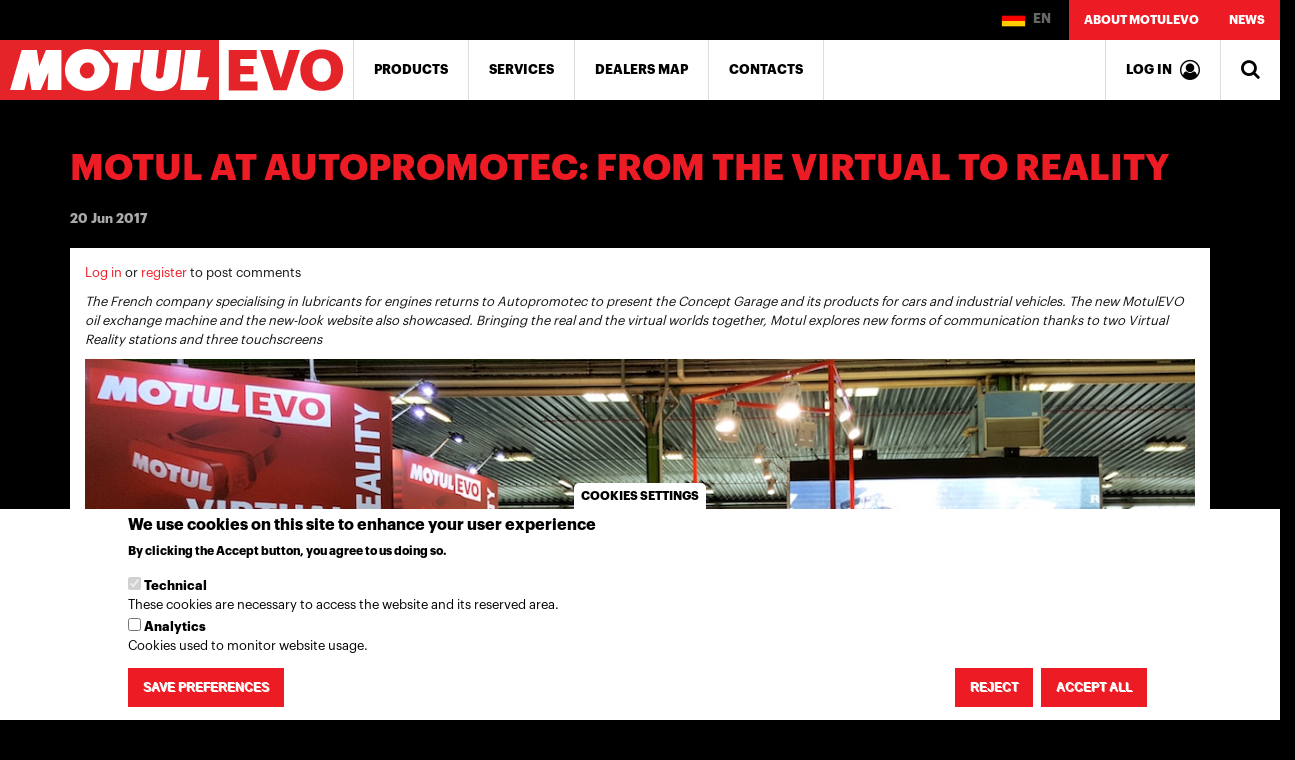

--- FILE ---
content_type: text/html; charset=UTF-8
request_url: https://de.motulevo.com/en/news/motul-autopromotec-virtual-reality
body_size: 13652
content:
<!DOCTYPE html>
<html  lang="en" dir="ltr" prefix="content: http://purl.org/rss/1.0/modules/content/  dc: http://purl.org/dc/terms/  foaf: http://xmlns.com/foaf/0.1/  og: http://ogp.me/ns#  rdfs: http://www.w3.org/2000/01/rdf-schema#  schema: http://schema.org/  sioc: http://rdfs.org/sioc/ns#  sioct: http://rdfs.org/sioc/types#  skos: http://www.w3.org/2004/02/skos/core#  xsd: http://www.w3.org/2001/XMLSchema# ">
  <head>
    <meta charset="utf-8" />
<meta name="Generator" content="Drupal 9 (https://www.drupal.org)" />
<meta name="MobileOptimized" content="width" />
<meta name="HandheldFriendly" content="true" />
<meta name="viewport" content="width=device-width, initial-scale=1.0" />
<style>div#sliding-popup, div#sliding-popup .eu-cookie-withdraw-banner, .eu-cookie-withdraw-tab {background: #ffffff} div#sliding-popup.eu-cookie-withdraw-wrapper { background: transparent; } #sliding-popup h1, #sliding-popup h2, #sliding-popup h3, #sliding-popup p, #sliding-popup label, #sliding-popup div, .eu-cookie-compliance-more-button, .eu-cookie-compliance-secondary-button, .eu-cookie-withdraw-tab { color: #000000;} .eu-cookie-withdraw-tab { border-color: #000000;}</style>
<link rel="icon" href="/themes/custom/motulevo/favicon.ico" type="image/vnd.microsoft.icon" />
<link rel="alternate" hreflang="en" href="https://de.motulevo.com/en/news/motul-autopromotec-virtual-reality?language_content_entity=en" />
<link rel="alternate" hreflang="it" href="https://de.motulevo.com/en/notizie/motul-ad-autopromotec-dal-virtuale-al-reale?language_content_entity=it" />
<link rel="canonical" href="https://de.motulevo.com/en/news/motul-autopromotec-virtual-reality?language_content_entity=en" />
<link rel="shortlink" href="https://de.motulevo.com/en/node/135?language_content_entity=en" />
<script src="/sites/default/files/eu_cookie_compliance/eu_cookie_compliance.script.js?t99fpt" defer></script>

    <title>Motul at Autopromotec: from the virtual to reality | MotulEvo</title>
    <link rel="stylesheet" media="all" href="/core/modules/system/css/components/align.module.css?t99fpt" />
<link rel="stylesheet" media="all" href="/core/modules/system/css/components/fieldgroup.module.css?t99fpt" />
<link rel="stylesheet" media="all" href="/core/modules/system/css/components/container-inline.module.css?t99fpt" />
<link rel="stylesheet" media="all" href="/core/modules/system/css/components/clearfix.module.css?t99fpt" />
<link rel="stylesheet" media="all" href="/core/modules/system/css/components/details.module.css?t99fpt" />
<link rel="stylesheet" media="all" href="/core/modules/system/css/components/hidden.module.css?t99fpt" />
<link rel="stylesheet" media="all" href="/core/modules/system/css/components/item-list.module.css?t99fpt" />
<link rel="stylesheet" media="all" href="/core/modules/system/css/components/js.module.css?t99fpt" />
<link rel="stylesheet" media="all" href="/core/modules/system/css/components/nowrap.module.css?t99fpt" />
<link rel="stylesheet" media="all" href="/core/modules/system/css/components/position-container.module.css?t99fpt" />
<link rel="stylesheet" media="all" href="/core/modules/system/css/components/progress.module.css?t99fpt" />
<link rel="stylesheet" media="all" href="/core/modules/system/css/components/reset-appearance.module.css?t99fpt" />
<link rel="stylesheet" media="all" href="/core/modules/system/css/components/resize.module.css?t99fpt" />
<link rel="stylesheet" media="all" href="/core/modules/system/css/components/sticky-header.module.css?t99fpt" />
<link rel="stylesheet" media="all" href="/core/modules/system/css/components/system-status-counter.css?t99fpt" />
<link rel="stylesheet" media="all" href="/core/modules/system/css/components/system-status-report-counters.css?t99fpt" />
<link rel="stylesheet" media="all" href="/core/modules/system/css/components/system-status-report-general-info.css?t99fpt" />
<link rel="stylesheet" media="all" href="/core/modules/system/css/components/tablesort.module.css?t99fpt" />
<link rel="stylesheet" media="all" href="/core/modules/system/css/components/tree-child.module.css?t99fpt" />
<link rel="stylesheet" media="all" href="/core/modules/views/css/views.module.css?t99fpt" />
<link rel="stylesheet" media="all" href="/modules/contrib/eu_cookie_compliance/css/eu_cookie_compliance.css?t99fpt" />
<link rel="stylesheet" media="all" href="/modules/contrib/colorbox/styles/default/colorbox_style.css?t99fpt" />
<link rel="stylesheet" media="all" href="https://cdn.jsdelivr.net/npm/bootstrap@3.4.1/dist/css/bootstrap.css" integrity="sha256-0XAFLBbK7DgQ8t7mRWU5BF2OMm9tjtfH945Z7TTeNIo=" crossorigin="anonymous" />
<link rel="stylesheet" media="all" href="https://cdn.jsdelivr.net/npm/@unicorn-fail/drupal-bootstrap-styles@0.0.2/dist/3.4.0/8.x-3.x/drupal-bootstrap.css" integrity="sha512-j4mdyNbQqqp+6Q/HtootpbGoc2ZX0C/ktbXnauPFEz7A457PB6le79qasOBVcrSrOBtGAm0aVU2SOKFzBl6RhA==" crossorigin="anonymous" />
<link rel="stylesheet" media="all" href="/themes/custom/motulevo/css/style.css?t99fpt" />
<link rel="stylesheet" media="all" href="https://fonts.googleapis.com/icon?family=Material+Icons" />

    <script src="/themes/custom/motulevo/js/jquery-1.12.2.min.js?t99fpt"></script>
<script src="https://use.fontawesome.com/e158ecdc7d.js"></script>

  </head>
  <body class="path-node page-node-type-article has-glyphicons">
    <a href="#main-content" class="visually-hidden focusable skip-link">
      Skip to main content
    </a>
    
      <div class="dialog-off-canvas-main-canvas" data-off-canvas-main-canvas>
          
    <header class="navbar user_ navbar-default container" id="navbar" role="banner">
              <div class="navbar-header" id="navbar-toggles">
            <div class="region region-navigation">
          <a class="logo navbar-btn pull-left" href="/en" title="Home" rel="home">
      <img src="/themes/custom/motulevo/logo.svg" alt="Home" />
    </a>
      
  </div>

                                <div class="panel" id="container-navbar">
              <a type="button" class="collapsed navbar-trigger" data-toggle="collapse" href="#navbar-collapse" data-parent="#navbar-toggles">
                <span class="sr-only">Toggle navigation</span>
                <span><i class="fa fa-bars" aria-hidden="true"></i></span>
              </a>
                                            <div id="navbar-collapse" class="navbar-collapse collapse">
                    <div class="region region-navigation-collapsible">
          <a class="logo navbar-btn pull-left" href="/en" title="Home" rel="home">
      <img src="/themes/custom/motulevo/logo.svg" alt="Home" />
    </a>
      <nav role="navigation" aria-labelledby="block-mainnavbar-menu" id="block-mainnavbar" class="main-navbar">
                        
    <h2 class="visually-hidden" id="block-mainnavbar-menu">Main navbar</h2>
    

                

        <ul class="menu nav">
            
            
                                        <li>
                <a href="/en/products" data-drupal-link-system-path="node/4">Products</a>
                                    </li>
        
            
                                        <li>
                <a href="/en/services" data-drupal-link-system-path="node/7">Services</a>
                                    </li>
        
            
                                        <li>
                <a href="https://www.motul.com/de/de/resellers">Dealers map</a>
                                    </li>
        
            
                                        <li>
                <a href="/en/contact-us" data-drupal-link-system-path="node/120">Contacts</a>
                                    </li>
            </ul>
        


    </nav>
<section id="block-motulevoheaderoverbar" class="block block-blockgroup block-block-groupmotulevoheaderoverbar clearfix">
  
    

      <section id="block-loclangtrigger-2" class="block block-block-content block-block-content1e5b7a64-b2f9-4898-8dd8-32dbc2565c4c clearfix">
    
        


    <button type="button" class="btn btn-info" data-toggle="modal" data-target="#LocLang">
                    <img src="/themes/custom/motulevo/images/flags/DE.png" alt=""/>
        
        
        EN
    </button>

    </section>
<nav role="navigation" aria-labelledby="block-secondarymenu-2-menu" id="block-secondarymenu-2">
                        
    <h2 class="visually-hidden" id="block-secondarymenu-2-menu">Secondary menu</h2>
    

                

        <ul class="menu nav">
            
            
                                        <li>
                <a href="/en/about-motulevo" data-drupal-link-system-path="node/3">About MotulEvo</a>
                                    </li>
        
            
                                        <li class="active">
                <a href="/en/news" data-drupal-link-system-path="news">News</a>
                                    </li>
            </ul>
        


    </nav>

  </section>

<section id="block-motulevoheaderinbar" class="block block-blockgroup block-block-groupmotulevoheaderinbar clearfix">
  
    

      <section  id="block-reservedarea" class="block block-block-content block-block-content97c1c6c5-803d-4324-bdea-fb225e905ffd clearfix">
    
        

            
                        
                    <a href="/en/members/dashboard"><span class="reserved-area-lavel">Log in</span> <i class="fa fa-user-circle-o" aria-hidden="true"></i></a>
        
    </section>

<div id="SearchForm-trigger"><a href="javascript:void(0);" data-toggle="collapse" data-target="#SearchForm"><i class="fa fa-search" aria-hidden="true"></i></a></div>
<div id="SearchForm" class="search-block-form collapse block block-search block-search-form-block" data-drupal-selector="search-block-form" id="block-searchform" role="search">
    
            <h2 class="visually-hidden">Search</h2>
        
            <form action="/en/search/pages" method="get" id="search-block-form" accept-charset="UTF-8">
  <div class="form-item js-form-item form-type-search js-form-type-search form-item-keys js-form-item-keys form-no-label form-group">
      <label for="edit-keys" class="control-label sr-only">Search</label>
  
  
  <div class="input-group"><input title="Enter the terms you wish to search for." data-drupal-selector="edit-keys" class="form-search form-control" placeholder="Search" type="search" id="edit-keys" name="keys" value="" size="15" maxlength="128" data-toggle="tooltip" /><span class="input-group-btn"><button type="submit" value="Search" class="button js-form-submit form-submit btn-primary btn icon-only" name=""><span class="sr-only">Search</span><span class="icon glyphicon glyphicon-search" aria-hidden="true"></span></button></span></div>

  
  
  </div>
<input data-drupal-selector="edit-advanced-form" type="hidden" name="advanced-form" value="1" /><input data-drupal-selector="edit-f-0" type="hidden" name="f[0]" value="language:en" /><div class="form-actions form-group js-form-wrapper form-wrapper" data-drupal-selector="edit-actions" id="edit-actions"></div>

</form>

    </div>

  </section>


  </div>

                </div>
                          </div>

            <div class="panel" id="container-navbar-reserved-area">
                                                  <a type="button" class="collapsed navbar-trigger" href="/en/members/dashboard"><i class="fa fa-user-circle-o" aria-hidden="true"></i></a>
                                              </div>
                  </div>
            </header>
  

        <div class="main-container-wrapper " style="background-image: url('');">

    <div role="main" class="main-container container js-quickedit-main-content">
      <div class="row">

                
                
                        <section class="col-sm-12">

                                              <div class="highlighted">  <div class="region region-highlighted">
        <h1 class="page-header">
<span property="schema:name">Motul at Autopromotec: from the virtual to reality</span>
</h1>

<div data-drupal-messages-fallback class="hidden"></div>
<section class="views-element-container block block-views block-views-blockarticle-meta-infos-block-1 clearfix" id="block-views-block-article-meta-infos-block-1">
  
    

      <div class="form-group"><div class="view view-article-meta-infos view-id-article_meta_infos view-display-id-block_1 js-view-dom-id-67d4548600e10a6ad2262d466a865c75971ebae691191aea721eed02452b696c">
  
    
      
      <div class="view-content">
          <div class="views-row"><div class="views-field views-field-created"><span class="field-content">20 Jun 2017</span></div></div>

    </div>
  
          </div>
</div>

  </section>


  </div>
</div>
                      
                    
                    
                    
                                <a id="main-content"></a>

            
            
                        
              <div class="region region-content">
      <article data-history-node-id="135" role="article" about="/en/news/motul-autopromotec-virtual-reality?language_content_entity=en" typeof="schema:Article" class="article full clearfix">

  
      <span property="schema:name" content="Motul at Autopromotec: from the virtual to reality" class="hidden"></span>
  <span property="schema:interactionCount" content="UserComments:0" class="hidden"></span>


  
  <div class="content">
    <ul class="links inline list-inline"><li class="comment-forbidden"><a href="/en/user/login?destination=/en/news/motul-autopromotec-virtual-reality%3Flanguage_content_entity%3Den%23comment-form">Log in</a> or <a href="/en/user/register?destination=/en/news/motul-autopromotec-virtual-reality%3Flanguage_content_entity%3Den%23comment-form">register</a> to post comments</li></ul>
            <div class="field field--name-field-body field--type-text-long field--label-hidden field--item"><p><em>The French company specialising in lubricants for engines returns to Autopromotec to present the Concept Garage and its products for cars and industrial vehicles. The new MotulEVO oil exchange machine and the new-look website also showcased. Bringing the real and the virtual worlds together, Motul explores new forms of communication thanks to two Virtual Reality stations and three touchscreens</em></p>

<div data-embed-button="inline_image" data-entity-embed-display="entity_reference:media_thumbnail" data-entity-type="media" data-entity-uuid="9ea86da1-ef43-41a3-a435-5ebbb2dd0c65" data-langcode="en" class="embedded-entity">  <img src="/sites/default/files/2017-06/stand-motul-autopromotec-2017.jpg" width="1200" height="489" alt="Thumbnail" title="Motul Autopromotec 2017" loading="lazy" typeof="foaf:Image" class="img-responsive" /></div>
<p><br />
Motul will be participating at the 2017 edition of the most important show dedicated to the international automotive aftermarket business with a stand covering over 140 m2, confirming the leading role it also plays in the automobile sector. From 24 to 28 May the French company will be in Bologna (<strong>pavilion 30, stand C42</strong>) to speak to the world of mechanics and spare parts dealers and to present its most recent products and services, all of which contextualised in the new <strong>Concept Garage</strong>, a visual illustration of the Motul “world” indicating the sectors in which the company is present. Motorbike and car workshops, as well as those dedicated to motorsports and vintage vehicles, will therefore have a clear and unequivocal visual summary of the Motul values most closely associated with each segment. With the Concept Garage, Motul combines images and text in a single format in order to make the centres of excellence, where end customers can get Motul products, services and assistance, immediately recognisable also graphically. Places where they will also be able to experience the <strong>values</strong> that have been synonymous with the brand since 1853: Brilliance, Passion, Consistency, Specialisation, Authenticity and Top Quality.</p>

<p>Lots of space at the stand will be given over to the automatic gearbox maintenance programme MotulEVO, which comes to Bologna with a new machine for cleaning transmission systems. With an even more intuitive and user-friendly interface, <strong>MotulEVO</strong> now includes a tablet connected to the internet for the real time downloading of the maintenance protocols for all types of automatic gearboxes in all car models in circulation. MotulEVO is a business programme designed to maintain the perfect efficiency of automatic gearboxes while providing spare parts dealers and workshops with a business tool that can also drive customer loyalty.</p>

<p>The virtual world is closely connected with the real world at the Motul exhibition space at Autopromotec. As well as the tablet with internet connection integrated in the MotulEVO oil exchange machine, the stand also has two Virtual Reality stations and three 55” touchscreens. At the <strong>Virtual Reality</strong> stations visitors can enter a Concept Garage and get acquainted with the Motul range of lubricants as well as carry out maintenance operations on an automatic gearbox using the MotulEVO oil exchange machine.</p>

<p>There will be three <strong>touchscreens</strong> at the stand on which visitors can watch the “journey of the fluids” inside the car and browse the new Motul <strong>website</strong> (motul.it) and in particular the “oil selector” section which, thanks to a constantly updated database, enables you to view the most suitable lubricants and complementary products for every type of motor vehicle free of charge.</p>

<p>The show will continue with the presentation of the ranges of lubricant products dedicated to <strong>hybrid vehicles</strong>, for which Motul proposes four products: SAE 0W12, SAE 0W8, SAE 0W16 and SAE 0W20. These lubricants are made using 100% synthetic technology and have very low viscosity, contributing to fuel savings and improving cold starts. Also present will be the specific range for <strong>heavy duty transport</strong>, for which Motul proposes three different engine technologies: mineral, Technosynthese® and 100% synthetic. Of particular interest is the range of products low in SAPS (sulphated ash, phosphorus and sulphur), which use both 100% synthetic technology and Technosynthese® technology. The Tekma Ultima + range proposes the 100% synthetic 5W30 and 10W40, while the Technosynthese® semi-synthetic lubricants are Tekma Mega X LA 10W40 and Tekma Futura + 10W30 and 10W40. These oils are designed for direct injection Diesel turbo engines that comply with the Euro II, III, IV, V and VI anti-pollution regulations and are fitted with EGR and SCR systems, and are for use in extreme weather or load conditions. The range of products for automobiles concludes with the <strong>Motul 300V</strong> dedicated to motor racing. This specialist product is chosen by leading teams competing in the main international competitions, such as the World Endurance Championship, WorldSBK and Dakar, where Motul is also “Official Lubricant Partner”.</p>
</div>
      
      <div class="field field--name-field-photo-gallery-media field--type-entity-reference field--label-hidden field--items">
              <div class="field--item">
  <div class="field field--name-field-image-file field--type-image field--label-above">
    <div class="field--label">Image file</div>
              <div class="field--item">
<a href="https://de.motulevo.com/sites/default/files/styles/fullscreen/public/2017-06/stand-motul-autopromotec-2017-cabinet.jpg?itok=HVkXddjZ" aria-controls="colorbox" aria-label="{&quot;alt&quot;:&quot;&quot;}" role="button"  title="Motul Autopromotec 2017" data-colorbox-gallery="gallery-all-vvNre_qdMXc" class="colorbox" data-cbox-img-attrs="{&quot;alt&quot;:&quot;&quot;}"><img src="/sites/default/files/styles/photogallery_square_thumbnail/public/2017-06/stand-motul-autopromotec-2017-cabinet.jpg?itok=X1XkkwgL" width="200" height="200" alt="" loading="lazy" typeof="foaf:Image" class="img-responsive" />

</a>
</div>
          </div>
</div>
              <div class="field--item">
  <div class="field field--name-field-image-file field--type-image field--label-above">
    <div class="field--label">Image file</div>
              <div class="field--item">
<a href="https://de.motulevo.com/sites/default/files/styles/fullscreen/public/2017-06/stand-motul-autopromotec-2017-touchscreen.jpg?itok=mFsphBGN" aria-controls="colorbox" aria-label="{&quot;alt&quot;:&quot;&quot;}" role="button"  title="Motul Autopromotec 2017" data-colorbox-gallery="gallery-all-vvNre_qdMXc" class="colorbox" data-cbox-img-attrs="{&quot;alt&quot;:&quot;&quot;}"><img src="/sites/default/files/styles/photogallery_square_thumbnail/public/2017-06/stand-motul-autopromotec-2017-touchscreen.jpg?itok=V3w7fuly" width="200" height="200" alt="" loading="lazy" typeof="foaf:Image" class="img-responsive" />

</a>
</div>
          </div>
</div>
              <div class="field--item">
  <div class="field field--name-field-image-file field--type-image field--label-above">
    <div class="field--label">Image file</div>
              <div class="field--item">
<a href="https://de.motulevo.com/sites/default/files/styles/fullscreen/public/2017-06/stand-motul-autopromotec-2017-vip-lounge.jpg?itok=itDZWmKH" aria-controls="colorbox" aria-label="{&quot;alt&quot;:&quot;&quot;}" role="button"  title="Motul Autopromotec 2017" data-colorbox-gallery="gallery-all-vvNre_qdMXc" class="colorbox" data-cbox-img-attrs="{&quot;alt&quot;:&quot;&quot;}"><img src="/sites/default/files/styles/photogallery_square_thumbnail/public/2017-06/stand-motul-autopromotec-2017-vip-lounge.jpg?itok=W38xIvGI" width="200" height="200" alt="" loading="lazy" typeof="foaf:Image" class="img-responsive" />

</a>
</div>
          </div>
</div>
              <div class="field--item">
  <div class="field field--name-field-image-file field--type-image field--label-above">
    <div class="field--label">Image file</div>
              <div class="field--item">
<a href="https://de.motulevo.com/sites/default/files/styles/fullscreen/public/2017-06/stand-motul-autopromotec-2017-virtual-reality.jpg?itok=g_Ved_2l" aria-controls="colorbox" aria-label="{&quot;alt&quot;:&quot;&quot;}" role="button"  title="Motul Autopromotec 2017" data-colorbox-gallery="gallery-all-vvNre_qdMXc" class="colorbox" data-cbox-img-attrs="{&quot;alt&quot;:&quot;&quot;}"><img src="/sites/default/files/styles/photogallery_square_thumbnail/public/2017-06/stand-motul-autopromotec-2017-virtual-reality.jpg?itok=cMTTxsdU" width="200" height="200" alt="" loading="lazy" typeof="foaf:Image" class="img-responsive" />

</a>
</div>
          </div>
</div>
          </div>
  
  </div>

</article>


  </div>


          
                            </section>

                      </div>
    </div>
  </div>

<footer class="footer container" role="contentinfo">


            <div class="row">
          <div class="region region-footer">
    <section id="block-footerintro" class="col-md-3 block block-block-content block-block-contenta5b1513a-9f39-4c5b-b496-6dd096e016fc clearfix">
  
    

      
            <div class="field field--name-body field--type-text-with-summary field--label-hidden field--item"><div data-embed-button="image_media" data-entity-embed-display="entity_reference:media_thumbnail" data-entity-embed-display-settings="media_entity_browser_thumbnail" data-entity-type="media" data-entity-uuid="3860249d-7737-4a39-88a9-020eff9b0cd1" data-langcode="en" class="embedded-entity">  <img src="/sites/default/files/styles/media_entity_browser_thumbnail/public/2017-04/logo-motulevo_0.png?itok=FJDqKp0P" width="300" height="51" alt="Thumbnail" title="MotulEvo logo" loading="lazy" typeof="foaf:Image" class="img-responsive" /></div>
<p>MotulEvo is a project dedicated to the maintenance of automatic gearboxes. Full package of products and services allows every retailer or workshop to perform the work in a correct and professional way, increasing their business.</p>
</div>
      
  </section>

<section id="block-blankblock2-2" class="col-md-3 block block-block-content block-block-content2c358cd5-b31a-483a-b302-84786fe98379 clearfix">
  
    

      
  </section>

<nav role="navigation" aria-labelledby="block-motulevois-menu" id="block-motulevois" class="col-md-2 col-sm-4">
            
    <h2 id="block-motulevois-menu">MotulEvo is</h2>
    

                

        <ul class="menu nav">
            
            
                                        <li>
                <a href="/en/products" data-drupal-link-system-path="node/4">Products</a>
                                    </li>
        
            
                                        <li>
                <a href="/en/services" data-drupal-link-system-path="node/7">Services</a>
                                    </li>
        
            
                                        <li>
                <a href="/en/services/education-and-training" data-drupal-link-system-path="node/9">Education</a>
                                    </li>
            </ul>
        


    </nav>
<nav role="navigation" aria-labelledby="block-motulevo-footer-menu" id="block-motulevo-footer" class="col-md-2 col-sm-4">
            
    <h2 id="block-motulevo-footer-menu">Get in touch</h2>
    

                

        <ul class="menu nav">
            
            
                                        <li>
                <a href="/en/contact-us" data-drupal-link-system-path="node/120">Contact us</a>
                                    </li>
        
            
                                        <li>
                <a href="/en/dealers" data-drupal-link-system-path="dealers">Find a dealer</a>
                                    </li>
            </ul>
        


    </nav>
<nav role="navigation" aria-labelledby="block-followus-4-menu" id="block-followus-4" class="col-md-2 col-sm-4">
            
    <h2 id="block-followus-4-menu">Follow us</h2>
    

                

        <ul class="menu nav">
            
            
                                        <li>
                <a href="https://www.facebook.com/motul.de" target="_blank">Facebook</a>
                                    </li>
        
            
                                        <li>
                <a href="https://www.instagram.com/motul/" target="_blank">Instagram</a>
                                    </li>
        
            
                                        <li>
                <a href="https://twitter.com/motul" target="_blank">Twitter</a>
                                    </li>
            </ul>
        


    </nav>

  </div>

      </div>
      
            <div class="row">
          <div class="region region-footer2">
    <section id="block-footerlangswitch" class="col-md-3 block block-block-content block-block-contenta2bf1399-8ba0-4f88-9ce7-6e7f0827746b clearfix">
    
        

    <h2>
        Change location    </h2>
                <button type="button" class="btn btn-info btn-lg" data-toggle="modal" data-target="#LocLang" id="footer-langswitch-button">Germany / English</button>

    </section>

<section id="block-blankblock2" class="col-md-3 block block-block-content block-block-content2c358cd5-b31a-483a-b302-84786fe98379 clearfix">
  
    

      
  </section>

<section id="block-footercredits" class="col-md-6 block block-block-content block-block-content8ee9c215-8b57-411f-8f37-2f13b83a00e5 clearfix">
  
    

      
            <div class="field field--name-body field--type-text-with-summary field--label-hidden field--item"><p>© 2020 <a href="http://www.motul.com/" target="_blank">Motul</a> - <a href="/en/privacy-policy">Privacy policy</a></p>
</div>
      
  </section>

<section id="block-customlanguageswitcher" class="block block-block-content block-block-content938be994-cdb3-4f94-8f55-70d5f5a68647 clearfix">
  
    

      
            <div class="field field--name-body field--type-text-with-summary field--label-hidden field--item"><div id="LocLang" class="modal fade" role="dialog">
  <!--<div id="LocLang_TEMP">-->
  <div class="modal-dialog">
	<!-- Modal content-->
	<div class="modal-content">
	  <div class="modal-header">
		<button type="button" class="close" data-dismiss="modal">×</button>
		<div class="modal-logo"><img src="/themes/custom/motulevo/logo.svg" alt="" width="290" height="50" /></div>
	  <div>
			<h5 class="modal-h5-title">GLOBAL WEBSITE:</h5><div class="translation-links"><a href="https://motulevo.com/en/news/motul-autopromotec-virtual-reality">English</a> | <a href="https://motulevo.com/fr">Français</a> | <a href="https://motulevo.com/es">Español</a></div></div>
	  </div>
	  <div class="modal-body">

		<div>
			<h5 class="modal-h5-title">LOCAL WEBSITES:</h5>
		</div>

		<ul class="nav nav-pills nav-fill hidden-xs" id="pills-tab" role="tablist"><li class="nav-item">
			<a class="nav-link" id="pills-america-tab" data-toggle="pill" href="#pills-america" role="tab" aria-controls="pills-america" aria-selected="true">AMERICA</a>
		  </li>
		  <li class="nav-item">
			<a class="nav-link" id="pills-profile-tab" data-toggle="pill" href="#pills-europe" role="tab" aria-controls="pills-profile" aria-selected="false">EUROPE</a>
		  </li>
		  <li class="nav-item">
			<a class="nav-link" id="pills-africa-tab" data-toggle="pill" href="#pills-africa" role="tab" aria-controls="pills-africa" aria-selected="false">AFRICA</a>
		  </li>
		  <li class="nav-item">
			<a class="nav-link" id="pills-asia-tab" data-toggle="pill" href="#pills-asia" role="tab" aria-controls="pills-asia" aria-selected="false">ASIA</a>
		  </li>
		  <li class="nav-item">
			<a class="nav-link" id="pills-oceania-tab" data-toggle="pill" href="#pills-oceania" role="tab" aria-controls="pills-oceania" aria-selected="false">OCEANIA</a>
		  </li>
		</ul><select class="mb10 form-control visible-xs" id="tab_selector"><option value="">-- select --</option><option value="pills-america">AMERICA</option><option value="pills-europe">EUROPE</option><option value="pills-africa">AFRICA</option><option value="pills-asia">ASIA</option><option value="pills-oceania">OCEANIA</option></select><script type="text/javascript">
<!--//--><![CDATA[// ><!--

            jQuery('#tab_selector').on('change', function (e) {
                var el = jQuery(this).val();
                if (el != "") {
                    jQuery('.tab-pane').removeClass('active in');
                    jQuery('#'+el).addClass('active in');
                }
            });
        
//--><!]]>
</script><div class="tab-content" id="pills-tabContent"><div class="tab-pane fade" id="pills-global" role="tabpanel" aria-labelledby="pills-global-tab">
            <div class="row">
              <div class="col-md-4"><div class="translation-links"><a href="https://motulevo.com/en/news/motul-autopromotec-virtual-reality">English</a> | <a href="https://motulevo.com/fr">Français</a> | <a href="https://motulevo.com/es">Español</a></div></div><div class="col-md-4"></div>
                </div>
              </div><div class="tab-pane fade" id="pills-america" role="tabpanel" aria-labelledby="pills-america-tab">
            <div class="row">
              <div class="col-md-4"><h5><span class="flagwrapper"><img src="/themes/custom/motulevo/images/flags/BR.png" class="flag" alt="" /></span> BRAZIL</h5><div class="translation-links"><a href="https://br.motulevo.com/en/news/motul-autopromotec-virtual-reality">English</a> | <a href="https://br.motulevo.com/pt-br">Portuguese, Brazil</a></div></div><div class="col-md-4"></div>
                </div>
              </div><div class="tab-pane fade" id="pills-europe" role="tabpanel" aria-labelledby="pills-europe-tab">
            <div class="row">
              <div class="col-md-4"><h5><span class="flagwrapper"><img src="/themes/custom/motulevo/images/flags/AL.png" class="flag" alt="" /></span> ALBANIA</h5><div class="translation-links"><a href="https://rs.motulevo.com/en/news/motul-autopromotec-virtual-reality">English</a></div><h5><span class="flagwrapper"><img src="/themes/custom/motulevo/images/flags/AT.png" class="flag" alt="" /></span> AUSTRIA</h5><div class="translation-links"><a href="https://de.motulevo.com/en/news/motul-autopromotec-virtual-reality">English</a> | <a href="https://de.motulevo.com/de">Deutsch</a></div><h5><span class="flagwrapper"><img src="/themes/custom/motulevo/images/flags/BE.png" class="flag" alt="" /></span> BELGIUM</h5><div class="translation-links"><a href="https://be.motulevo.com/en/news/motul-autopromotec-virtual-reality">English</a> | <a href="https://be.motulevo.com/fr">Français</a> | <a href="https://be.motulevo.com/nl">Nederlands</a></div><h5><span class="flagwrapper"><img src="/themes/custom/motulevo/images/flags/BA.png" class="flag" alt="" /></span> BOSNIA HERZEGOVINA</h5><div class="translation-links"><a href="https://rs.motulevo.com/en/news/motul-autopromotec-virtual-reality">English</a></div><h5><span class="flagwrapper"><img src="/themes/custom/motulevo/images/flags/HR.png" class="flag" alt="" /></span> CROATIA</h5><div class="translation-links"><a href="https://rs.motulevo.com/en/news/motul-autopromotec-virtual-reality">English</a> | <a href="https://rs.motulevo.com/hr">Croatian</a></div><h5><span class="flagwrapper"><img src="/themes/custom/motulevo/images/flags/CY.png" class="flag" alt="" /></span> CYPRUS</h5><div class="translation-links"><a href="https://de.motulevo.com/en/news/motul-autopromotec-virtual-reality">English</a> | <a href="https://de.motulevo.com/el">Greek</a></div><h5><span class="flagwrapper"><img src="/themes/custom/motulevo/images/flags/CZ.png" class="flag" alt="" /></span> CZECH REPUBLIC &amp; SLOVAKIA</h5><div class="translation-links"><a href="https://cz.motulevo.com/en/news/motul-autopromotec-virtual-reality">English</a> | <a href="https://cz.motulevo.com/cs">Czech</a></div><h5><span class="flagwrapper"><img src="/themes/custom/motulevo/images/flags/FR.png" class="flag" alt="" /></span> FRANCE</h5><div class="translation-links"><a href="https://fr.motulevo.com/en/news/motul-autopromotec-virtual-reality">English</a> | <a href="https://fr.motulevo.com/fr">Français</a></div><h5><span class="flagwrapper"><img src="/themes/custom/motulevo/images/flags/DE.png" class="flag" alt="" /></span> GERMANY</h5><div class="translation-links"><a href="https://de.motulevo.com/en/news/motul-autopromotec-virtual-reality">English</a> | <a href="https://de.motulevo.com/de">Deutsch</a></div></div><div class="col-md-4"><h5><span class="flagwrapper"><img src="/themes/custom/motulevo/images/flags/GR.png" class="flag" alt="" /></span> GREECE</h5><div class="translation-links"><a href="https://de.motulevo.com/en/news/motul-autopromotec-virtual-reality">English</a> | <a href="https://de.motulevo.com/el">Greek</a></div><h5><span class="flagwrapper"><img src="/themes/custom/motulevo/images/flags/HU.png" class="flag" alt="" /></span> HUNGARY</h5><div class="translation-links"><a href="https://hu.motulevo.com/en/news/motul-autopromotec-virtual-reality">English</a> | <a href="https://hu.motulevo.com/hu">Hungarian</a></div><h5><span class="flagwrapper"><img src="/themes/custom/motulevo/images/flags/IT.png" class="flag" alt="" /></span> ITALY</h5><div class="translation-links"><a href="https://it.motulevo.com/en/news/motul-autopromotec-virtual-reality">English</a> | <a href="https://it.motulevo.com/it/notizie/motul-ad-autopromotec-dal-virtuale-al-reale">Italiano</a></div><h5><span class="flagwrapper"><img src="/themes/custom/motulevo/images/flags/NL.png" class="flag" alt="" /></span> NETHERLANDS</h5><div class="translation-links"><a href="https://nl.motulevo.com/en/news/motul-autopromotec-virtual-reality">English</a> | <a href="https://nl.motulevo.com/nl">Nederlands</a></div><h5><span class="flagwrapper"><img src="/themes/custom/motulevo/images/flags/MK.png" class="flag" alt="" /></span> NORTH MACEDONIA</h5><div class="translation-links"><a href="https://rs.motulevo.com/en/news/motul-autopromotec-virtual-reality">English</a></div><h5><span class="flagwrapper"><img src="/themes/custom/motulevo/images/flags/NO.png" class="flag" alt="" /></span> NORWAY</h5><div class="translation-links"><a href="https://no.motulevo.com/en/news/motul-autopromotec-virtual-reality">English</a> | <a href="https://no.motulevo.com/nb">Norwegian</a></div><h5><span class="flagwrapper"><img src="/themes/custom/motulevo/images/flags/PL.png" class="flag" alt="" /></span> POLAND</h5><div class="translation-links"><a href="https://pl.motulevo.com/en/news/motul-autopromotec-virtual-reality">English</a> | <a href="https://pl.motulevo.com/pl">Polski</a></div><h5><span class="flagwrapper"><img src="/themes/custom/motulevo/images/flags/PT.png" class="flag" alt="" /></span> PORTUGAL</h5><div class="translation-links"><a href="https://pt.motulevo.com/en/news/motul-autopromotec-virtual-reality">English</a> | <a href="https://pt.motulevo.com/pt-pt">Portuguese</a></div><h5><span class="flagwrapper"><img src="/themes/custom/motulevo/images/flags/RO.png" class="flag" alt="" /></span> ROMANIA</h5><div class="translation-links"><a href="https://ro.motulevo.com/en/news/motul-autopromotec-virtual-reality">English</a> | <a href="https://ro.motulevo.com/ro">Romanian</a></div></div><div class="col-md-4"><h5><span class="flagwrapper"><img src="/themes/custom/motulevo/images/flags/RU.png" class="flag" alt="" /></span> RUSSIA</h5><div class="translation-links"><a href="https://ru.motulevo.com/en/news/motul-autopromotec-virtual-reality">English</a> | <a href="https://ru.motulevo.com/ru">Русский</a></div><h5><span class="flagwrapper"><img src="/themes/custom/motulevo/images/flags/RS.png" class="flag" alt="" /></span> SERBIA</h5><div class="translation-links"><a href="https://rs.motulevo.com/en/news/motul-autopromotec-virtual-reality">English</a> | <a href="https://rs.motulevo.com/sr">Serbian</a></div><h5><span class="flagwrapper"><img src="/themes/custom/motulevo/images/flags/SI.png" class="flag" alt="" /></span> SLOVENIA</h5><div class="translation-links"><a href="https://rs.motulevo.com/en/news/motul-autopromotec-virtual-reality">English</a> | <a href="https://rs.motulevo.com/sl">Slovenian</a></div><h5><span class="flagwrapper"><img src="/themes/custom/motulevo/images/flags/ES.png" class="flag" alt="" /></span> SPAIN</h5><div class="translation-links"><a href="https://es.motulevo.com/en/news/motul-autopromotec-virtual-reality">English</a> | <a href="https://es.motulevo.com/es">Español</a></div><h5><span class="flagwrapper"><img src="/themes/custom/motulevo/images/flags/CH.png" class="flag" alt="" /></span> SWITZERLAND</h5><div class="translation-links"><a href="https://ch.motulevo.com/en/news/motul-autopromotec-virtual-reality">English</a> | <a href="https://ch.motulevo.com/it/notizie/motul-ad-autopromotec-dal-virtuale-al-reale">Italiano</a> | <a href="https://ch.motulevo.com/fr">Français</a> | <a href="https://ch.motulevo.com/de">Deutsch</a></div><h5><span class="flagwrapper"><img src="/themes/custom/motulevo/images/flags/TR.png" class="flag" alt="" /></span> TURKEY</h5><div class="translation-links"><a href="https://tr.motulevo.com/en/news/motul-autopromotec-virtual-reality">English</a> | <a href="https://tr.motulevo.com/tr">Turkish</a></div><h5><span class="flagwrapper"><img src="/themes/custom/motulevo/images/flags/UA.png" class="flag" alt="" /></span> UKRAINE</h5><div class="translation-links"><a href="https://ua.motulevo.com/en/news/motul-autopromotec-virtual-reality">English</a> | <a href="https://ua.motulevo.com/uk">Ukrainian</a></div></div>
                </div>
              </div><div class="tab-pane fade" id="pills-africa" role="tabpanel" aria-labelledby="pills-africa-tab">
            <div class="row">
              <div class="col-md-4"><h5><span class="flagwrapper"><img src="/themes/custom/motulevo/images/flags/DZ.png" class="flag" alt="" /></span> ALGERIA</h5><div class="translation-links"><a href="https://africa.motulevo.com/en/news/motul-autopromotec-virtual-reality">English</a> | <a href="https://africa.motulevo.com/fr">Français</a></div><h5><span class="flagwrapper"><img src="/themes/custom/motulevo/images/flags/EG.png" class="flag" alt="" /></span> EGYPT</h5><div class="translation-links"><a href="https://africa.motulevo.com/en/news/motul-autopromotec-virtual-reality">English</a></div><h5><span class="flagwrapper"><img src="/themes/custom/motulevo/images/flags/LY.png" class="flag" alt="" /></span> LIBYA</h5><div class="translation-links"><a href="https://africa.motulevo.com/en/news/motul-autopromotec-virtual-reality">English</a> | <a href="https://africa.motulevo.com/fr">Français</a></div></div><div class="col-md-4"><h5><span class="flagwrapper"><img src="/themes/custom/motulevo/images/flags/MU.png" class="flag" alt="" /></span> MAURITIUS</h5><div class="translation-links"><a href="https://za.motulevo.com/en/news/motul-autopromotec-virtual-reality">English</a></div><h5><span class="flagwrapper"><img src="/themes/custom/motulevo/images/flags/MA.png" class="flag" alt="" /></span> MOROCCO</h5><div class="translation-links"><a href="https://africa.motulevo.com/en/news/motul-autopromotec-virtual-reality">English</a> | <a href="https://africa.motulevo.com/fr">Français</a></div><h5><span class="flagwrapper"><img src="/themes/custom/motulevo/images/flags/ZA.png" class="flag" alt="" /></span> SOUTH AFRICA</h5><div class="translation-links"><a href="https://za.motulevo.com/en/news/motul-autopromotec-virtual-reality">English</a></div></div><div class="col-md-4"><h5><span class="flagwrapper"><img src="/themes/custom/motulevo/images/flags/TN.png" class="flag" alt="" /></span> TUNISIA</h5><div class="translation-links"><a href="https://africa.motulevo.com/en/news/motul-autopromotec-virtual-reality">English</a> | <a href="https://africa.motulevo.com/fr">Français</a></div></div>
                </div>
              </div><div class="tab-pane fade" id="pills-asia" role="tabpanel" aria-labelledby="pills-asia-tab">
            <div class="row">
              <div class="col-md-4"><h5><span class="flagwrapper"><img src="/themes/custom/motulevo/images/flags/ID.png" class="flag" alt="" /></span> INDONESIA</h5><div class="translation-links"><a href="https://asia.motulevo.com/en/news/motul-autopromotec-virtual-reality">English</a> | <a href="https://asia.motulevo.com/id">Indonesian</a></div><h5><span class="flagwrapper"><img src="/themes/custom/motulevo/images/flags/MY.png" class="flag" alt="" /></span> MALAYSIA</h5><div class="translation-links"><a href="https://asia.motulevo.com/en/news/motul-autopromotec-virtual-reality">English</a> | <a href="https://asia.motulevo.com/ms">Bahasa Malaysia</a></div></div><div class="col-md-4"><h5><span class="flagwrapper"><img src="/themes/custom/motulevo/images/flags/SG.png" class="flag" alt="" /></span> SINGAPORE</h5><div class="translation-links"><a href="https://asia.motulevo.com/en/news/motul-autopromotec-virtual-reality">English</a> | <a href="https://asia.motulevo.com/zh-hant">Chinese, Traditional</a></div><h5><span class="flagwrapper"><img src="/themes/custom/motulevo/images/flags/KR.png" class="flag" alt="" /></span> SOUTH KOREA</h5><div class="translation-links"><a href="https://asia.motulevo.com/en/news/motul-autopromotec-virtual-reality">English</a> | <a href="https://asia.motulevo.com/ko">Korean</a></div></div><div class="col-md-4"><h5><span class="flagwrapper"><img src="/themes/custom/motulevo/images/flags/TH.png" class="flag" alt="" /></span> THAILAND</h5><div class="translation-links"><a href="https://asia.motulevo.com/en/news/motul-autopromotec-virtual-reality">English</a> | <a href="https://asia.motulevo.com/th">Thai</a></div><h5><span class="flagwrapper"><img src="/themes/custom/motulevo/images/flags/VN.png" class="flag" alt="" /></span> VIETNAM</h5><div class="translation-links"><a href="https://asia.motulevo.com/en/news/motul-autopromotec-virtual-reality">English</a> | <a href="https://asia.motulevo.com/vi">Vietnamese</a></div></div><div class="col-md-4"></div>
                </div>
              </div><div class="tab-pane fade" id="pills-oceania" role="tabpanel" aria-labelledby="pills-oceania-tab">
            <div class="row">
              <div class="col-md-4">Sorry, no countries available in this area yet.</div>
                </div>
              </div></div>
            </div>
          </div>
        </div>
      </div>
      </div>
      
  </section>


  </div>

      </div>
      </footer>


<script type="text/javascript">
  jQuery(document).ready(function() {

    jQuery("#user-login-form").attr("action", "/en/user/login");

    jQuery('#block-views-block-home-video-highlight-block-1 .views-field-field-video-highlight .field-content').html(function(i, html) {
      var htmlstr = html.replace(/(?:https:\/\/)?(?:www\.)?(?:youtube\.com|youtu\.be)\/(?:watch\?v=)?(.+)/g,
        '<div class="embed-responsive embed-responsive-16by9"><iframe class="embed-responsive-item" width="560" height="315" src="//www.youtube.com/embed/$1" frameborder="0" allowfullscreen></iframe></div>');
      return htmlstr;
    });
    jQuery('.field--name-body').html(function(i, html) {
      var htmlstr = html.replace(/<p>(?:https:\/\/)?(?:www\.)?(?:youtube\.com|youtu\.be)\/(?:watch\?v=)?(.+)<\/p>/g,
        '<div class="embed-responsive embed-responsive-16by9"><iframe class="embed-responsive-item" width="560" height="315" src="//www.youtube.com/embed/$1" frameborder="0" allowfullscreen></iframe></div>');
      return htmlstr;
    });
          jQuery('.dataCenterLink').css('display', 'none');
      jQuery('a.dataCenterBigButton').css('display', 'none');
    

    
    var videoTutorialsUrl = jQuery('a.video-tutorials-link').attr("href");
    jQuery('a.dashboard-video-link').attr("href", videoTutorialsUrl);

    var dedicatedContactsUrl = jQuery('a.dedicated-contacts-link').attr("href");
    if (dedicatedContactsUrl != undefined && dedicatedContactsUrl != "") {
      jQuery('a.dedContactsBigButton').attr("href", dedicatedContactsUrl);
    }
    else {
      jQuery('a.dedContactsBigButton').css('display', 'none');
    }

    //var dedicatedContactsUrl = jQuery('a.dedContactsBigButton').attr("href");
    

        var homeNewsArchiveLink = jQuery("#home-news-archive-link").attr('href');
    jQuery("#home-news-archive-link").attr('href',"/en" + homeNewsArchiveLink);

    var userLogoutLink = jQuery(".motul-logout").attr("href");
    jQuery(".motul-logout").attr("href", userLogoutLink + "?destination=/en");

    var userChangePasswordLink = jQuery(".views-field-nothing-3 a").attr("href");
    if (userChangePasswordLink == "/members/change-password") {
      jQuery(".views-field-nothing-3 a").attr("href", "/en" + userChangePasswordLink);
    }
    
    if (window.innerWidth >= 992) {
      var highestBox = 0;
      jQuery(".newslist article.news").each(function () {
        if (jQuery(this).height() > highestBox) {
          highestBox = jQuery(this).height();
        }
      });
      jQuery(".newslist article.news").height(highestBox);
    }


    var currentHostUrl = $(location).attr('hostname');

    jQuery( document ).on( "DOMNodeInserted", function( e ) {
      //console.log( e.target );  // the new element
      var elem = jQuery( e.target );
      if (elem.hasClass( "cc_banner-wrapper")) {
                elem.find('.cc_more_info').attr('href', 'https://' + currentHostUrl + '/en/privacy-policy');
              }
    });

    // Hide user registration button for Italy only
    var currDomain = "de";
    if (currDomain === "it") {
      var registrationBtnIt = jQuery('#block-notamember a[href="/it/user/register"]');
      var registrationBtnEn = jQuery('#block-notamember a[href="/user/register"]');
      registrationBtnIt.hide();
      registrationBtnEn.hide();
    }


    /* User registration custom form mode for Germany */
    if (currDomain === "de") {
      if (window.location.href.indexOf("/user/register?display=register_germany") > 0) {
        var lang_code = "en";
        if (lang_code === "de") {
          var btnStep2Back = '<a href="javascript:void(0);" class="btn" id="btnBack">Zurück</a>';
        }
        else {
          var btnStep2Back = '<a href="javascript:void(0);" class="btn" id="btnBack">Back</a>';
        }

        var actionsHtml = jQuery("#user-register-form div.form-actions").html();
        jQuery("#user-register-form div.form-actions").html('');
        jQuery("#user-register-form div.form-actions").append(btnStep2Back);
        jQuery("#user-register-form div.form-actions").append(actionsHtml);
        jQuery("#account-contact-info").hide();
        jQuery("#user-register-form div.captcha").hide();
        jQuery("#user-register-form div.form-actions").hide();

        if (lang_code === "de") {
          var btnStep1 = '<div><a href="/en/members/dashboard" class="btn">Abbrechen</a><a href="javascript:void(0);" class="btn" id="btnNext">Nächste Seite</a></div>';
          jQuery("#account-contact-info h3").html('Kontaktdaten');
        }
        else {
          var btnStep1 = '<div><a href="/en/members/dashboard" class="btn">Cancel</a><a href="javascript:void(0);" class="btn" id="btnNext">Next</a></div>';
        }

        jQuery("#account-data").append(btnStep1);
        jQuery("#btnNext").on( 'click', function() {
          if (jQuery("#edit-field-name-0-value").val() !== ""
            && jQuery("#edit-field-company-name-0-value").val() !== ""
            && jQuery("#edit-field-preferred-language option").filter(':selected').val() !== "_none"
            && jQuery("#edit-mail").val() !== ""
            && jQuery("#edit-name").val() !== ""
            && jQuery("#edit-pass-pass1").val() !== ""
            && jQuery("#edit-pass-pass2").val() !== ""
            && jQuery("#edit-field-privacy-policy-value").is(":checked") !== false
            && jQuery("#edit-field-terms-and-conditions-value").is(":checked") !== false
          ) {
            jQuery("#account-data").hide();
            jQuery("#account-contact-info").show();
            jQuery("#user-register-form div.captcha").show();
            jQuery("#user-register-form div.form-actions").show();
          }
          else {
            alert("Please fill-in all mandatory fields.");
          }
        });
        jQuery("#btnBack").on( 'click', function() {
          jQuery("#account-data").show();
          jQuery("#account-contact-info").hide();
          jQuery("#user-register-form div.captcha").hide();
          jQuery("#user-register-form div.form-actions").hide();
        });
        jQuery("#edit-field-address-country").on( 'change', function() {
          var selAddressCountry = jQuery(this).find('option').filter(':selected').val();
          if (selAddressCountry !== "CH") {
            jQuery("#edit-field-country").children('option[value="DE"]').prop("selected", true);
          }
          else {
            jQuery("#edit-field-country").children('option[value="'+selAddressCountry+'"]').prop("selected", true);
          }
        });

        jQuery('#edit-field-user-code-0-value').keyup(function() {
          this.value = this.value.replace(/[^0-9\.]/g, '');
        });

        jQuery("input").each(function(index) {
          var text = jQuery(this).attr('title');
          if (text !== undefined) {
            jQuery(this).after("<p class='tip'>"+ text +"</p>");
          }
        });
      }
    }
  });


  (function(i,s,o,g,r,a,m){i['GoogleAnalyticsObject']=r;i[r]=i[r]||function(){
    (i[r].q=i[r].q||[]).push(arguments)},i[r].l=1*new Date();a=s.createElement(o),
    m=s.getElementsByTagName(o)[0];a.async=1;a.src=g;m.parentNode.insertBefore(a,m)
  })(window,document,'script','https://www.google-analytics.com/analytics.js','ga');

  ga('create', 'UA-71622574-1', 'auto');
  ga('send', 'pageview');


</script>

  </div>

    
    <script type="application/json" data-drupal-selector="drupal-settings-json">{"path":{"baseUrl":"\/","scriptPath":null,"pathPrefix":"en\/","currentPath":"node\/135","currentPathIsAdmin":false,"isFront":false,"currentLanguage":"en"},"pluralDelimiter":"\u0003","suppressDeprecationErrors":true,"eu_cookie_compliance":{"cookie_policy_version":"1.0.0","popup_enabled":true,"popup_agreed_enabled":false,"popup_hide_agreed":false,"popup_clicking_confirmation":false,"popup_scrolling_confirmation":false,"popup_html_info":"\u003Cbutton type=\u0022button\u0022 class=\u0022eu-cookie-withdraw-tab\u0022\u003ECookies settings\u003C\/button\u003E\n\u003Cdiv aria-labelledby=\u0022popup-text\u0022  class=\u0022eu-cookie-compliance-banner eu-cookie-compliance-banner-info eu-cookie-compliance-banner--categories\u0022\u003E\n  \u003Cdiv class=\u0022popup-content info eu-cookie-compliance-content\u0022\u003E\n        \u003Cdiv id=\u0022popup-text\u0022 class=\u0022eu-cookie-compliance-message\u0022 role=\u0022document\u0022\u003E\n      \u003Ch2\u003EWe use cookies on this site to enhance your user experience\u003C\/h2\u003E\u003Cp\u003EBy clicking the Accept button, you agree to us doing so.\u003C\/p\u003E\n              \u003Cbutton type=\u0022button\u0022 class=\u0022find-more-button eu-cookie-compliance-more-button\u0022\u003EMore info\u003C\/button\u003E\n          \u003C\/div\u003E\n\n          \u003Cdiv id=\u0022eu-cookie-compliance-categories\u0022 class=\u0022eu-cookie-compliance-categories\u0022\u003E\n                  \u003Cdiv class=\u0022eu-cookie-compliance-category\u0022\u003E\n            \u003Cdiv\u003E\n              \u003Cinput type=\u0022checkbox\u0022 name=\u0022cookie-categories\u0022 class=\u0022eu-cookie-compliance-category-checkbox\u0022 id=\u0022cookie-category-technical\u0022\n                     value=\u0022technical\u0022\n                      checked                       disabled  \u003E\n              \u003Clabel for=\u0022cookie-category-technical\u0022\u003ETechnical\u003C\/label\u003E\n            \u003C\/div\u003E\n                          \u003Cdiv class=\u0022eu-cookie-compliance-category-description\u0022\u003EThese cookies are necessary to access the website and its reserved area.\u003C\/div\u003E\n                      \u003C\/div\u003E\n                  \u003Cdiv class=\u0022eu-cookie-compliance-category\u0022\u003E\n            \u003Cdiv\u003E\n              \u003Cinput type=\u0022checkbox\u0022 name=\u0022cookie-categories\u0022 class=\u0022eu-cookie-compliance-category-checkbox\u0022 id=\u0022cookie-category-analytics\u0022\n                     value=\u0022analytics\u0022\n                                           \u003E\n              \u003Clabel for=\u0022cookie-category-analytics\u0022\u003EAnalytics\u003C\/label\u003E\n            \u003C\/div\u003E\n                          \u003Cdiv class=\u0022eu-cookie-compliance-category-description\u0022\u003ECookies used to monitor website usage.\u003C\/div\u003E\n                      \u003C\/div\u003E\n                          \u003Cdiv class=\u0022eu-cookie-compliance-categories-buttons\u0022\u003E\n            \u003Cbutton type=\u0022button\u0022\n                    class=\u0022eu-cookie-compliance-save-preferences-button  button button--small\u0022\u003ESave preferences\u003C\/button\u003E\n          \u003C\/div\u003E\n              \u003C\/div\u003E\n    \n    \u003Cdiv id=\u0022popup-buttons\u0022 class=\u0022eu-cookie-compliance-buttons eu-cookie-compliance-has-categories\u0022\u003E\n              \u003Cbutton type=\u0022button\u0022 class=\u0022eu-cookie-compliance-default-button eu-cookie-compliance-reject-button button button--small\u0022\u003EReject\u003C\/button\u003E\n            \u003Cbutton type=\u0022button\u0022 class=\u0022agree-button eu-cookie-compliance-default-button button button--small button--primary\u0022\u003EAccept all\u003C\/button\u003E\n              \u003Cbutton type=\u0022button\u0022 class=\u0022eu-cookie-withdraw-button visually-hidden button button--small\u0022\u003EWithdraw consent\u003C\/button\u003E\n          \u003C\/div\u003E\n  \u003C\/div\u003E\n\u003C\/div\u003E","use_mobile_message":false,"mobile_popup_html_info":"\u003Cbutton type=\u0022button\u0022 class=\u0022eu-cookie-withdraw-tab\u0022\u003ECookies settings\u003C\/button\u003E\n\u003Cdiv aria-labelledby=\u0022popup-text\u0022  class=\u0022eu-cookie-compliance-banner eu-cookie-compliance-banner-info eu-cookie-compliance-banner--categories\u0022\u003E\n  \u003Cdiv class=\u0022popup-content info eu-cookie-compliance-content\u0022\u003E\n        \u003Cdiv id=\u0022popup-text\u0022 class=\u0022eu-cookie-compliance-message\u0022 role=\u0022document\u0022\u003E\n      \n              \u003Cbutton type=\u0022button\u0022 class=\u0022find-more-button eu-cookie-compliance-more-button\u0022\u003EMore info\u003C\/button\u003E\n          \u003C\/div\u003E\n\n          \u003Cdiv id=\u0022eu-cookie-compliance-categories\u0022 class=\u0022eu-cookie-compliance-categories\u0022\u003E\n                  \u003Cdiv class=\u0022eu-cookie-compliance-category\u0022\u003E\n            \u003Cdiv\u003E\n              \u003Cinput type=\u0022checkbox\u0022 name=\u0022cookie-categories\u0022 class=\u0022eu-cookie-compliance-category-checkbox\u0022 id=\u0022cookie-category-technical\u0022\n                     value=\u0022technical\u0022\n                      checked                       disabled  \u003E\n              \u003Clabel for=\u0022cookie-category-technical\u0022\u003ETechnical\u003C\/label\u003E\n            \u003C\/div\u003E\n                          \u003Cdiv class=\u0022eu-cookie-compliance-category-description\u0022\u003EThese cookies are necessary to access the website and its reserved area.\u003C\/div\u003E\n                      \u003C\/div\u003E\n                  \u003Cdiv class=\u0022eu-cookie-compliance-category\u0022\u003E\n            \u003Cdiv\u003E\n              \u003Cinput type=\u0022checkbox\u0022 name=\u0022cookie-categories\u0022 class=\u0022eu-cookie-compliance-category-checkbox\u0022 id=\u0022cookie-category-analytics\u0022\n                     value=\u0022analytics\u0022\n                                           \u003E\n              \u003Clabel for=\u0022cookie-category-analytics\u0022\u003EAnalytics\u003C\/label\u003E\n            \u003C\/div\u003E\n                          \u003Cdiv class=\u0022eu-cookie-compliance-category-description\u0022\u003ECookies used to monitor website usage.\u003C\/div\u003E\n                      \u003C\/div\u003E\n                          \u003Cdiv class=\u0022eu-cookie-compliance-categories-buttons\u0022\u003E\n            \u003Cbutton type=\u0022button\u0022\n                    class=\u0022eu-cookie-compliance-save-preferences-button  button button--small\u0022\u003ESave preferences\u003C\/button\u003E\n          \u003C\/div\u003E\n              \u003C\/div\u003E\n    \n    \u003Cdiv id=\u0022popup-buttons\u0022 class=\u0022eu-cookie-compliance-buttons eu-cookie-compliance-has-categories\u0022\u003E\n              \u003Cbutton type=\u0022button\u0022 class=\u0022eu-cookie-compliance-default-button eu-cookie-compliance-reject-button button button--small\u0022\u003EReject\u003C\/button\u003E\n            \u003Cbutton type=\u0022button\u0022 class=\u0022agree-button eu-cookie-compliance-default-button button button--small button--primary\u0022\u003EAccept all\u003C\/button\u003E\n              \u003Cbutton type=\u0022button\u0022 class=\u0022eu-cookie-withdraw-button visually-hidden button button--small\u0022\u003EWithdraw consent\u003C\/button\u003E\n          \u003C\/div\u003E\n  \u003C\/div\u003E\n\u003C\/div\u003E","mobile_breakpoint":768,"popup_html_agreed":false,"popup_use_bare_css":false,"popup_height":"auto","popup_width":"100%","popup_delay":1000,"popup_link":"\/en\/privacy-policy","popup_link_new_window":true,"popup_position":false,"fixed_top_position":true,"popup_language":"en","store_consent":true,"better_support_for_screen_readers":false,"cookie_name":"","reload_page":false,"domain":"","domain_all_sites":false,"popup_eu_only":false,"popup_eu_only_js":false,"cookie_lifetime":180,"cookie_session":0,"set_cookie_session_zero_on_disagree":0,"disagree_do_not_show_popup":true,"method":"categories","automatic_cookies_removal":true,"allowed_cookies":"technical:SSESS*\r\ntechnical:Drupal.visitor*\r\ntechnical:*_dealertoken","withdraw_markup":"\u003Cbutton type=\u0022button\u0022 class=\u0022eu-cookie-withdraw-tab\u0022\u003ECookies settings\u003C\/button\u003E\n\u003Cdiv aria-labelledby=\u0022popup-text\u0022 class=\u0022eu-cookie-withdraw-banner\u0022\u003E\n  \u003Cdiv class=\u0022popup-content info eu-cookie-compliance-content\u0022\u003E\n    \u003Cdiv id=\u0022popup-text\u0022 class=\u0022eu-cookie-compliance-message\u0022 role=\u0022document\u0022\u003E\n      \u003Ch2\u003EWe use cookies on this site to enhance your user experience\u003C\/h2\u003E\u003Cp\u003EYou have given your consent for us to set cookies.\u003C\/p\u003E\n    \u003C\/div\u003E\n    \u003Cdiv id=\u0022popup-buttons\u0022 class=\u0022eu-cookie-compliance-buttons\u0022\u003E\n      \u003Cbutton type=\u0022button\u0022 class=\u0022eu-cookie-withdraw-button  button button--small button--primary\u0022\u003EWithdraw consent\u003C\/button\u003E\n    \u003C\/div\u003E\n  \u003C\/div\u003E\n\u003C\/div\u003E","withdraw_enabled":true,"reload_options":0,"reload_routes_list":"","withdraw_button_on_info_popup":false,"cookie_categories":["technical","analytics"],"cookie_categories_details":{"technical":{"uuid":"1e45f927-ed3b-4f78-9244-e0cc7e48ba62","langcode":"en","status":true,"dependencies":[],"id":"technical","label":"Technical","description":"These cookies are necessary to access the website and its reserved area.","checkbox_default_state":"required","weight":-9},"analytics":{"uuid":"69041ced-52db-4846-8fb9-9fa5b9b2ce0a","langcode":"en","status":true,"dependencies":[],"id":"analytics","label":"Analytics","description":"Cookies used to monitor website usage.","checkbox_default_state":"unchecked","weight":-8}},"enable_save_preferences_button":true,"cookie_value_disagreed":"0","cookie_value_agreed_show_thank_you":"1","cookie_value_agreed":"2","containing_element":"body","settings_tab_enabled":true,"olivero_primary_button_classes":" button button--small button--primary","olivero_secondary_button_classes":" button button--small","close_button_action":"close_banner","open_by_default":true,"modules_allow_popup":true,"hide_the_banner":false,"geoip_match":true},"bootstrap":{"forms_has_error_value_toggle":1,"tooltip_enabled":1,"tooltip_animation":1,"tooltip_container":"body","tooltip_delay":"0","tooltip_html":0,"tooltip_placement":"auto left","tooltip_selector":"","tooltip_trigger":"hover","modal_animation":1,"modal_backdrop":"true","modal_focus_input":1,"modal_keyboard":1,"modal_select_text":1,"modal_show":1,"modal_size":"","popover_enabled":1,"popover_animation":1,"popover_auto_close":1,"popover_container":"body","popover_content":"","popover_delay":"0","popover_html":0,"popover_placement":"right","popover_selector":"","popover_title":"","popover_trigger":"click"},"colorbox":{"opacity":"0.85","current":"{current} of {total}","previous":"\u00ab Prev","next":"Next \u00bb","close":"Close","maxWidth":"98%","maxHeight":"98%","fixed":true,"mobiledetect":true,"mobiledevicewidth":"480px"},"ajaxTrustedUrl":{"\/en\/search\/pages":true},"user":{"uid":0,"permissionsHash":"aad904f407f43f28bd323688810bf2cefbcdff89dbcf912cca30f091db19f7f0"}}</script>
<script src="/core/assets/vendor/jquery/jquery.min.js?v=3.6.0"></script>
<script src="/core/assets/vendor/underscore/underscore-min.js?v=1.13.3"></script>
<script src="/core/misc/polyfills/element.matches.js?v=9.4.8"></script>
<script src="/core/misc/polyfills/object.assign.js?v=9.4.8"></script>
<script src="/core/assets/vendor/once/once.min.js?v=1.0.1"></script>
<script src="/core/assets/vendor/jquery-once/jquery.once.min.js?v=2.2.3"></script>
<script src="/core/misc/drupalSettingsLoader.js?v=9.4.8"></script>
<script src="/core/misc/drupal.js?v=9.4.8"></script>
<script src="/core/misc/drupal.init.js?v=9.4.8"></script>
<script src="https://cdn.jsdelivr.net/npm/bootstrap@3.4.1/dist/js/bootstrap.js" integrity="sha256-29KjXnLtx9a95INIGpEvHDiqV/qydH2bBx0xcznuA6I=" crossorigin="anonymous"></script>
<script src="/themes/contrib/bootstrap/js/drupal.bootstrap.js?t99fpt"></script>
<script src="/themes/contrib/bootstrap/js/attributes.js?t99fpt"></script>
<script src="/themes/contrib/bootstrap/js/theme.js?t99fpt"></script>
<script src="/core/assets/vendor/js-cookie/js.cookie.min.js?v=3.0.1"></script>
<script src="/modules/contrib/eu_cookie_compliance/js/eu_cookie_compliance.min.js?v=9.4.8" defer></script>
<script src="/themes/contrib/bootstrap/js/popover.js?t99fpt"></script>
<script src="/themes/contrib/bootstrap/js/tooltip.js?t99fpt"></script>
<script src="/core/misc/jquery.once.bc.js?v=9.4.8"></script>
<script src="/libraries/colorbox/jquery.colorbox-min.js?v=9.4.8"></script>
<script src="/modules/contrib/colorbox/js/colorbox.js?v=9.4.8"></script>
<script src="/modules/contrib/colorbox/styles/default/colorbox_style.js?v=9.4.8"></script>

  </body>
</html>


--- FILE ---
content_type: text/css
request_url: https://de.motulevo.com/themes/custom/motulevo/css/style.css?t99fpt
body_size: 177
content:
@import 'bootstrap-theme.css';

@import 'graphik.css';

@import 'structure.css';
@import 'header.css';
@import 'footer.css';
@import 'basic-page.css';
@import 'news.css';
@import 'map.css';
@import 'users.css';
@import 'reservedarea.css';
@import 'home.css';
@import 'frontendadmin.css';
@import 'registration.css';

#DataCenterPostForm {
  display: none;
}

--- FILE ---
content_type: text/css
request_url: https://de.motulevo.com/themes/custom/motulevo/css/graphik.css
body_size: 226
content:
@font-face {
  font-family:'Graphik';
  src: url(../fonts/Graphik-Bold-Cy-Gr-Web.eot?#iefix) format("embedded-opentype"), url(../fonts/Graphik-Bold-Cy-Gr-Web.woff) format("woff");
  src: url(../fonts/Graphik-Bold-Cy-Gr.otf);
  font-weight:600;
  font-style:normal;
  font-stretch:normal;
}
@font-face {
  font-family:'Graphik';
  src: url(../fonts/Graphik-Medium-Cy-Gr-Web.eot?#iefix) format("embedded-opentype"), url(../fonts/Graphik-Medium-Cy-Gr-Web.woff) format("woff");
  src: url(../fonts/Graphik-Medium-Cy-Gr.otf);
  font-weight:500;
  font-style:normal;
  font-stretch:normal;
}
@font-face {
  font-family:'Graphik';
  src: url(../fonts/Graphik-Regular-Cy-Gr-Web.eot?#iefix) format("embedded-opentype"), url(../fonts/Graphik-Regular-Cy-Gr-Web.woff) format("woff");
  src: url(../fonts/Graphik-Regular-Cy-Gr.otf);
  font-weight:400;
  font-style:normal;
  font-stretch:normal;
}


--- FILE ---
content_type: text/css
request_url: https://de.motulevo.com/themes/custom/motulevo/css/structure.css
body_size: 693
content:
/* HIDE UNWANTED DRUPAL STUFF */
.action-links.action-links-field-collection-add { display: none }

/* DRUPAL ADJUSTMENTS */
.path-user form { max-width: 600px; margin: 0 auto 3rem auto; padding: 15px; background: #fff; }
.path-user h1 { max-width: 600px; margin: 0 auto 0 auto; padding: 3rem 0 1.5rem 0 !important; }

/* contact forms */
.motul-contact-form { padding: 15px; background-color: #ED1C24; }
.motul-contact-form button { background-color: #000; }

/* confirmation/alert messages */
.region-highlighted .alert { margin: 3rem 0; border: 6px solid #ED1C24; font-size: 1.4rem; padding: 25px; color: #ED1C24; font-weight: bold; border-radius: 0; background: transparent; }

/* search */
@media (max-width: 991px) { .path-search h1.page-header { padding-top: 2rem; } }
.path-search .search-help-link { display: none; }
.path-search .region-content .search-page-form { padding: 15px; background-color: #ED1C24; }
.path-search .region-content .search-page-form .input-group { max-width: 600px; margin: 0 auto; }
.path-search .region-content .search-page-form input, .path-search .region-content .search-page-form button { height: 42px; }
.path-search .region-content .search-page-form button { background: #000; }
.path-search .region-content h2 { padding: 30px 15px 15px 15px; background-color: #fff; margin: 0; text-transform: uppercase; font-weight: bold; }
.path-search .region-content ol { padding: 15px 15px 15px 30px; margin: 0; background-color: #fff; }

/* standard pager */
.pagination { border-radius: 0; }
.pagination > li:first-child > a, .pagination > li:first-child > span, .pagination > li:last-child > a, .pagination > li:last-child > span { border-radius: 0; }
.pagination > li > a, .pagination > li > span { color: #ED1C24; font-weight: bold; background-color: transparent; border: 3px solid transparent; text-transform: uppercase; }
.pagination > .active > a, .pagination > .active > span, .pagination > .active > a:hover, .pagination > .active > span:hover, .pagination > .active > a:focus, .pagination > .active > span:focus { background: transparent; color: #fff; border-color: #fff; }
.pagination > li > a:hover, .pagination > li > span:hover, .pagination > li > a:focus, .pagination > li > span:focus { background: transparent; color: #ED1C24; border-color: #ED1C24; }


--- FILE ---
content_type: text/css
request_url: https://de.motulevo.com/themes/custom/motulevo/css/header.css
body_size: 2276
content:
header.container { padding: 0; margin: 0; }
header.navbar { position: fixed; z-index: 1010; box-shadow: 0 0 6px rgba(0,0,0,0.3); width: 100%; min-height: 36px; }
.main-container { margin-top: 36px; }

header .visually-hidden { display: none; }

/* logo */
header .logo img { width: 210px; height: auto; }
header .logo { margin: 0; }

/* menus */
.menu-reserved-area-desktop, #block-reservedarea, #block-loclangtrigger-2 { display: none; }
#navbar-toggles { position: relative; }
#navbar-toggles a.navbar-trigger { position: absolute; top: 3px; color: #000; }
#navbar-toggles a.navbar-trigger .material-icons { font-size: 32px; color: black; }
#navbar-toggles a.navbar-trigger.collapsed .material-icons { color: rgb(237,28,36); }
#navbar-toggles .panel { border: none; background: #fff; margin: 0; padding: 0; }
#container-navbar a.navbar-trigger { right: 25px; font-size: 24px; }
#container-navbar-reserved-area a.navbar-trigger { right: 60px; }
#container-navbar-reserved-area a.navbar-trigger img { border-radius: 50%; height: 30px; width: 30px; }
#navbar-toggles .navbar-collapse { margin-top: 36px; }
.main-navbar li>a, #block-motulevoheaderinbar a {
    display: block;
    padding: 0 2rem;
    height: 60px;
    line-height: 60px;
    font-weight: 600;
    text-transform: uppercase;
    font-smoothing: subpixel-antialiased;
    color: #000;
}
.main-navbar li.active>a { color: #ED1C24; background: #fff; }
.main-navbar li>a:hover, #block-motulevoheaderinbar a:hover {
    background: -webkit-gradient(linear, left top, left bottom, color-stop(70%, transparent), color-stop(90%, rgba(0,0,0,0.1)), to(rgba(0,0,0,0.2)));
    background: linear-gradient(to bottom, transparent 70%, rgba(0,0,0,0.1) 90%, rgba(0,0,0,0.2) 100%);
    color: #ED1C24;
    text-decoration: none;
}
#block-motulevoheaderinbar img { border-radius: 50%; margin-left: 1em; }
#block-reservedarea i.fa { font-size: 20px; padding-left: 5px; position: relative; top: 3px; }
#container-navbar-reserved-area i.fa { font-size: 20px; position: relative; top: 6px; }
#SearchForm-trigger a { font-size: 20px; color: #000;}


/* search */
#search-block-form {  }
#search-block-form input { height: 39px; }
#search-block-form .form-group { margin-bottom: 0; }

/* reserved area */
.region-navigation-reserved-area ul { background: #000; }
.region-navigation-reserved-area a { font-size: 1.5rem; padding: 1rem 2rem; font-weight: bold; background: #000; color: #fff; border-bottom: 0px solid #000; text-transform: uppercase; margin: 0; line-height: 1.4rem; }
.region-navigation-reserved-area a:hover { background-color: #000 !important; color: #ED1C24; }
#block-reservedareamobiletop li:first-child a { padding-top: 2rem; }
#block-reservedareamobileusermenu li:last-child a { padding-bottom: 2rem; }

/* menu reserved area */
.is_reserved_area .menu-reserved-area-desktop a { background: #eee; color: #000; }
.menu-reserved-area-desktop { background: #000;}
.menu-reserved-area-desktop:after { display: table; content: " "; clear: both; }
.menu-reserved-area-desktop ul { float: right; background: #eee; }
.menu-reserved-area-desktop li { float: left; }
.menu-reserved-area-desktop a { text-transform: uppercase; font-weight: bold; color: #000; }
.menu-reserved-area-desktop a:hover { color: #ED1C24; }
.menu-reserved-area-desktop li.active a { color: #ED1C24; }

/* admin link to admin interface */
/*.admin-link-admin { float: left; margin: 6px 40px 0 0; } */
.admin-link-admin-desktop { display: none; }
@media (min-width: 992px) {
.admin-link-admin-desktop { display: block; position: absolute; top: 20px; left: 15px; }
.admin-link-admin-desktop li a { border: 3px solid #666; padding: 2px 8px; height: auto; background: #000; color: #666; text-transform: uppercase; font-weight: bold; font-size: 0.9rem; }
.admin-link-admin-desktop li a:hover { border-color: #fff; color: #fff; background: #000; }
}

/* patch navbar collapse at 992px */
@media (min-width: 768px) and (max-width: 991px) {
    .navbar-collapse.collapse { display: none !important; }
    #navbar-reserved-area.navbar-collapse.collapse.in, #navbar-collapse.navbar-collapse.collapse.in { display: block !important; }
    .navbar-nav, .navbar-nav > li { float: none; }
    header #SearchForm-trigger { display: none; }
    header #SearchForm { display: block; }
    header { background-color: #fff; }
    .region-navigation-reserved-area, .region-navigation-collapsible { margin-left: -15px; margin-right: -15px; }
}

/* patch navbar before collapse */
@media (min-width: 768px) and (max-width: 1110px) {
    #block-reservedarea .reserved-area-lavel { display: none; }
    #block-reservedarea img { margin-left: 0; }
}

/* patch collapsed navbar */
@media (max-width: 991px) {
    .region-navigation-collapsible { background: #000; }
    .main-navbar ul, #block-secondarymenu-2 ul { background: #000; }
    .main-navbar li a, #block-secondarymenu-2 li a { font-size: 1.5rem; padding: 1rem 2rem; font-weight: bold; background: #000; color: #fff; border-bottom: 0px solid #000; text-transform: uppercase; margin: 0; height: auto; line-height: 1.4rem; display: block; }
    .main-navbar li:first-child a { padding-top: 2rem; }
    #block-motulevoheaderinbar { padding: 1rem 2rem 2rem 2rem; background: #000; }
    #navbar-toggles .panel { margin: 0 15px; }
    #block-motulevo-main-menu .navbar-nav { margin: 0; }
    #navbar-collapse .logo { display: none; }
}

@media (min-width: 992px) {
    #navbar-toggles { margin-top: -10px; }
    header.container { padding: 0; }
    #navbar-toggles a.navbar-trigger { display: none; }
    header .logo img { width: 300px; }
    #block-loclangtrigger-2 { display: inline-block; }
    #block-loclangtrigger-2 button { font-size: 13px; line-height: 15px; padding-top: 2px; padding-bottom: 8px; }
    #block-loclangtrigger-2 img { display: inline-block; height: 25px; width: auto; position: relative; top: -1px; left: -4px; }
    .menu-reserved-area-desktop { clear: both; display: block; }
    .menu-reserved-area-desktop li { display: inline-block; }
    .region-navigation-reserved-area { display: none !important; }
    header.navbar { width: auto; position: relative; }
    #block-motulevoheaderoverbar { position: absolute; top: 10px; right: 0; text-align: right; height: 40px; }
    #block-secondarymenu-2, #block-secondarymenu-2 ul.menu, #block-secondarymenu-2 li, #block-secondarymenu-2 li a { display: inline-block; }
    #block-motulevoheaderinbar { position: absolute; top: 50px; right: 0; text-align: right; }
    #block-reservedarea, #block-reservedarea .field { display: inline-block; position: relative; top: -2px; left: 3px; }
    header #SearchForm-trigger { display: inline-block; }
    header .region-navigation .logo { display: none; }
    header .region-navigation-collapsible .logo { border-right: solid 1px #ddd; padding: 0; }
    header #block-motulevo-main-menu li:first-child a { text-indent: -1000em; background-image: url(../logo.svg); width: 353px; height: 60px; }
    header .logo img { width: 353px; height: 60px; }

    #navbar-toggles .navbar-collapse { margin-top: 40px; }
    #container-navbar-reserved-area { display: none; }

    #block-motulevoheaderoverbar li { padding: 0; float: left; }
    #block-motulevoheaderoverbar li a { display: inline-block; }
    #block-motulevoheaderoverbar button.btn-info { float: right; background: #000; color: #666; }
    #block-motulevoheaderoverbar button.btn-info:hover, #block-motulevoheaderoverbar button.btn-info:active { background: #000; color: #666; }

    #container-navbar { background-color: #fff; }

    #block-motulevo-main-menu li { border-right: solid 1px #ddd; }
    #block-motulevoheaderinbar a { border-left: solid 1px #ddd; }
    /* #block-reservedarea a { position: relative; top: -1px; } */

    #SearchForm { width: 300px; position: relative; top: -2px; }
    #search-block-form { position: absolute; width: 300px; right: 0; padding: 20px; background: white; z-index: 1000; }

    .main-container { margin-top: 100px; }

    .main-navbar li { float: left; border-right: 1px solid #ddd}

    .menu_ra { display: none; }
    .user_it .menu_ra_it, .user_de .menu_ra_de, .user_be .menu_ra_be, .user_ch .menu_ra_ch, .user_ru .menu_ra_ru,
    .user_pl .menu_ra_pl, .user_nl .menu_ra_nl, .user_rs .menu_ra_rs, .user_no .menu_ra_no, .user_es .menu_ra_es,
    .user_pt .menu_ra_pt, .user_br .menu_ra_br, .user_sg .menu_ra_sg, .user_cz .menu_ra_cz, .user_tr .menu_ra_tr,
    .menu_ra_fr, .user_world .menu_ra_global, .user_za .menu_ra_za, .user_asia .menu_ra_asia, .user_africa .menu_ra_africa,
    .user_ua .menu_ra_ua
      { display: block; }
}




/* Smartphone only */
@media (max-width: 767px) {
    header #SearchForm-trigger { display: none; }
    header #SearchForm { display: block; }
}

/* Small devices (tablets, 768px and up) */
@media (min-width: 768px) {
    .navbar-header { float: none; }
    .navbar.container { max-width: none !important; width: 100%; }
}

/* Medium devices (desktops, 992px and up) */
@media (min-width: 992px) {
    .navbar.container { background: #000; }
    body {  }
}

/* Large devices (large desktops, 1200px and up) */
@media (min-width: 1200px) {
}

/* patch very small screen */
@media (min-width: 400px) {
    header .region-navigation .logo img { height: 50px; width: auto; }
    .main-container { margin-top: 0px; }
    #navbar-toggles a.navbar-trigger { top: 8px; }
    #container-navbar-reserved-area a.navbar-trigger img { height: auto; width: auto; }
    header.navbar { min-height: 50px; }
    #navbar-toggles .navbar-collapse { margin-top: 50px; }
}


--- FILE ---
content_type: text/css
request_url: https://de.motulevo.com/themes/custom/motulevo/css/basic-page.css
body_size: 1483
content:
/* patch needed to solve the 100vw with vertical scrollbar browsers bug */
.main-container-wrapper { overflow-x: hidden; }

/* PARALLAX PAGE STRUCTURE */
.field--name-field-parallax-paragraph { width: 100vw; position: relative; margin-left: -50vw; left: 50%; }
.parallax-item { padding: 20px 0; }
.parallax-item .field--name-field-image-media { text-align: center; }
.parallax-item .field--name-field-image-media img { display: inline-block; }
@media (min-width: 768px) {
  .parallax-item.disposition-left .field--name-field-image-media { text-align: right; }
  .parallax-item.disposition-right .field--name-field-image-media { text-align: left; }
}
@media (max-width: 768px) {
  .parallax-item .row { margin-left: 5px; margin-right: 5px; }
}
.parallax-text.no-image { max-width: 800px; margin: 0 auto; }
.field--name-field-icons { margin: 20px 0; }
.field--name-field-icons .field--name-field-icon { float: left; width: 49%; text-align: right; }
.field--name-field-icons .field--name-field-icon img { display: inline-block; }
.field--name-field-icons .field--name-field-label { float: right; width: 49%; font-size: 2rem; padding-top: 30px; }
.field--name-field-icons .field--item::after { content: ''; display: table; clear:both; }
.parallax-image { text-align: center; }

/* PAGE TITLE */
h1.page-header { color: #ED1C24; text-transform: uppercase; margin-top: 50px; padding: 0; border: none; font-weight: 800; }

/* CHILD list */
.childlist { margin: 15px -15px; }
.childlist article.childpage { background: #fff; padding: 15px; margin-bottom: 15px; }
@media (min-width: 992px) {
  .childlist article.childpage { height: 265px; overflow: hidden; }
}
.childlist .featured-image { margin: -15px -15px 0 -15px; }
.childlist .featured-image a { display: block; }
.childlist .featured-image img { width: 100%; }
.childlist h2 { margin: 15px 0; font-weight: bold; font-size: 1.8rem; text-transform: uppercase; }

/* TABBED PAGE */
.page-tabbed .nav-tabs { border-bottom-width: 0 !important; }
.page-tabbed .nav-item { width: 16.66%; text-align: center; }
.page-tabbed .nav-item a { display: block; padding: 6px; border-width: 0 !important; border-radius: 0; }
.page-tabbed .nav-item a img { background-color: #fff; display: block; width: 100%; height: auto; }
.page-tabbed .nav-item.active a, .page-tabbed .nav-tabs > li > a:hover { background-color: #ED1C24 !important; }
.page-tabbed .nav-item.active:after { display: block; content: "."; color: #ED1C24; width: 6px; height: 30px; overflow: hidden; margin: 6px auto; background-color: #ED1C24; }
.page-tabbed .tab-content { width: 100vw; position: relative; margin-left: -50vw; left: 50%; background-color: #fff; border-top: 6px solid #ED1C24; border-bottom: 6px solid #ED1C24; padding: 15px; }
.page-tabbed .tab-pane { display: none; }
.page-tabbed .tab-pane.active { display: block; }
.page-tabbed .nav-item img { max-width: 100%; height: auto; }

/* VIDEOGALLERY */
.field--name-field-video-gallery { margin-top: 15px; }
.field--name-field-video-gallery .nav-item { width: 20%; paddi}
.field--name-field-video-gallery .nav-item a { display: block; padding: 6px; border-width: 0 !important; border-radius: 0; }
.field--name-field-video-gallery .nav-item a img { background-color: #fff; display: block; width: 100%; height: auto; }
.field--name-field-video-gallery .nav-item.active a, .page-tabbed .nav-tabs > li > a:hover { background-color: #ED1C24 !important; }
.field--name-field-video-gallery .nav-item.active:after { display: block; content: "."; color: #ED1C24; width: 6px; height: 30px; overflow: hidden; margin: 6px auto; background-color: #ED1C24; }
.field--name-field-video-gallery .video-caption { margin-top: 15px; }

/* DOWNLOAD AREA */
.field--name-field-downloadable-documents h2 { border: 3px solid #000; padding: 3px 6px; margin: 25px auto 15px 0; text-transform: uppercase; font-weight: bold; font-size: 1.8rem; }
@media (min-width: 640px) { .field--name-field-downloadable-documents h2 { max-width: 70%; } }
.field--name-field-downloadable-documents a { display: block; margin: 0 0 6px 3rem; font-weight: bold; }
.field--name-field-downloadable-documents a:before { float: left; margin-left: -2rem; font-family: FontAwesome; content: "\f019" }

/* BODY */
.page-node-type-page .main-container .field--name-body { background: #fff; padding: 15px; }
.content .field--name-field-body:after { content: " "; clear: both; display: table; }

/* EMBEDDED MEDIA */
.embedded-entity.align-right { margin: 0 0 2rem 2rem; }
.embedded-entity.align-left { margin: 0 2rem 2rem 0; }
@media (max-width: 768px) {
  .embedded-entity { margin: 1.5rem 0; float: none; text-align: center; }
}
/* BACKGROUND IMAGE */
.main-container-wrapper { background-attachment: fixed; background-size: cover; }

/* CONTENT PATCHES */
@media (max-width: 767px) {
    .field--name-body td, .field--name-body th, .field--name-body tr { display: block; }
}

/* VIDEOS patch to be checked with next release of reserved area */
.mejs__container.mejs__video { margin: 10px 0; width: 100% !important; }
.mejs__container.mejs__video video { width: 100%; height: auto; }
.mejs__overlay-play { width: 100% !important; }
@media (max-width: 767px) {
  .mejs__container.mejs__video, .mejs__overlay-play { height: 48vw !important; }
}
.paragraph--type--playable-videos .field--name-field-title { margin-top: 20px; font-size: 170%; font-weight: bold; }


--- FILE ---
content_type: text/css
request_url: https://de.motulevo.com/themes/custom/motulevo/css/news.css
body_size: 1126
content:
/* filters */
.articles-archive-filter, .block-views-blockar-news-archive-year-filter-block-1 { clear: both; padding: 1em 0; }
.newslist-archive .views-row { display: inline-block; }
.newslist-archive a { padding: 3px 6px; font-weight: bold; display: inline-block; border: 3px solid transparent; }
.newslist-archive a.active { color: #D8D8D8; border-color: #D8D8D8; }
.newslist-archive a:hover { text-decoration: none; color: #D8D8D8; border-color: #D8D8D8; }

/* news list */
.newslist { margin: 15px -15px; }
.newslist article.news { background: #fff; padding: 15px; margin-bottom: 15px; }

.newslist .featured-image { margin: -15px -15px 0 -15px; }
.newslist .featured-image img { width: 100%; height: auto; -webkit-filter: grayscale(90%); filter: grayscale(90%); }
.newslist article:hover .featured-image img { -webkit-filter: grayscale(0%); filter: grayscale(0%); }
.newslist .featured-image a { display: block; position: relative; }
.newslist .featured-image a:after { content: ""; position: absolute; top: 0; left: 0; width: 100%; height: 100%; background-color: rgba(237,28,36,.8); }
.newslist article:hover .featured-image a:after { display: none; }
.newslist h2 { margin: 15px 0; font-weight: bold; font-size: 1.8rem; text-transform: uppercase; }
.newslist .pubdate { margin: 8px 0 0 0; font-size: 1rem; color: #666; text-align: right; }
.news-archive-empty { border: 3px solid #666; padding: 5rem 2rem 5rem 2rem; margin: 45px 15px; color: #999; text-transform: uppercase; font-weight: bold; font-size: 1.2rem; }
@media (min-width: 992px) {
  .view-ar-news-archive article.news { padding: 10px; }
  .view-ar-news-archive .featured-image { margin: -10px -10px 0 -10px; }
  .view-ar-news-archive h2 { font-size: 1.4rem; }
}
/* article page */
.page-node-type-article .content,
.page-node-type-reserved-article .content { background: #fff; padding: 15px; }
.page-node-type-article .views-field-created,
.page-node-type-reserved-article .views-field-created { margin-bottom: 20px; color: #aaaaaa; font-weight: bold; }

.field--name-field-photo-gallery-media,
.field--name-field-photo-gallery-media  { margin: 3rem -15px 1rem -15px; }
.field--name-field-photo-gallery-media>div,
.field--name-field-photo-gallery-media>div { float: left; width: 16.66%; padding: 15px; }
.field--name-field-photo-gallery-media>div div,
.field--name-field-photo-gallery-media>div div { display: inline; }
.field--name-field-photo-gallery-media .field--label,
.field--name-field-photo-gallery-media .field--label { display: none; }
.field--name-field-photo-gallery-media img { width: 100%; height: auto; }
.field--name-field-photo-gallery-media:after,
.field--name-field-photo-gallery-media:after { content: ""; display: table; clear: both; }

.page-node-type-article .field--name-field-video-gallery,
.page-node-type-reserved-article .field--name-field-video-gallery { margin: 25px 0 25px 0; }
.page-node-type-article .field--name-field-video-gallery .nav-tabs > li,
.page-node-type-reserved-article .field--name-field-video-gallery .nav-tabs > li { background-color: #ffffff; }
.page-node-type-article .field--name-field-video-gallery .nav-tabs > li > a,
.page-node-type-reserved-article .field--name-field-video-gallery .nav-tabs > li > a { border-radius: 0; }
.page-node-type-article .field--name-field-video-gallery .nav-tabs > li.active,
.page-node-type-reserved-article .field--name-field-video-gallery .nav-tabs > li.active { text-align: center; }
.page-node-type-article .field--name-field-video-gallery .nav-tabs > li.active > a,
.page-node-type-reserved-article .field--name-field-video-gallery .nav-tabs > li.active > a { background-color: #ED1C24; border: 0; }
.page-node-type-article .field--name-field-video-gallery .nav-tabs > li.active:after,
.page-node-type-reserved-article .field--name-field-video-gallery .nav-tabs > li.active:after { display: block; content: "."; color: #ED1C24; width: 6px; height: 30px; overflow: hidden; margin: 6px auto; background-color: #ED1C24; }
.page-node-type-article .field--name-field-video-gallery .tab-content,
.page-node-type-reserved-article .field--name-field-video-gallery .tab-content { background-color: #ED1C24; padding: 6px; }
.page-node-type-article .field--name-field-video-gallery .nav > li > a,
.page-node-type-reserved-article .field--name-field-video-gallery .nav > li > a { padding: 6px; }

.page-node-type-article .field--name-field-attachments-media .file > span:first-child,
.page-node-type-reserved-article .field--name-field-attachments-media .file > span:first-child { border-left: 0; }
.page-node-type-article .field--name-field-attachments-media .file > span,
.page-node-type-reserved-article .field--name-field-attachments-media .file > span { border-bottom: 0; border-top: 0; }
.page-node-type-article .field--name-field-attachments-media .file > span:last-child,
.page-node-type-reserved-article .field--name-field-attachments-media .file > span:last-child { border-right: 0; }
.page-node-type-article .field--name-field-attachments-media .file .file-size,
.page-node-type-reserved-article .field--name-field-attachments-media .file .file-size { display: none; }
.page-node-type-article .field--name-field-attachments-media .file .text-primary,
.page-node-type-reserved-article .field--name-field-attachments-media .file .text-primary { color: #ED1C24; }
.page-node-type-article .field--name-field-attachments-media .file .file-link a,
.page-node-type-reserved-article .field--name-field-attachments-media .file .file-link a { color: #ED1C24; }


--- FILE ---
content_type: text/css
request_url: https://de.motulevo.com/themes/custom/motulevo/css/users.css
body_size: 792
content:
/* login area */

.region-reserved-area-login { display: flex; flex-wrap: wrap; }
.region-reserved-area-login > [class*='col-'] { flex-grow: 1; }

#block-userlogin li:first-child { display: none; }

.user-register-form { background: #fff; padding: 3rem 2rem; }

body.path-user nav.tabs { display: none; }

/* View full profile */
body.user-logged-in.path-user .main-container article { background-color: #ffffff; padding: 15px; }
body.user-logged-in.path-user .main-container article h4 { line-height: 1.5; color: #151515;
    font-family: "Graphik", "Helvetica Neue", Helvetica, Roboto, Arial, sans-serif;
    font-size: 1.3rem; padding: 0; }

/* Edit user form */
#userprofileform { background-color: #ffffff; padding: 15px; }
#usermodifypassword { background-color: #ffffff; padding: 15px; }

/* Dashboard login page */
#block-notamember { background-color: #ffffff; padding-bottom: 15px; min-height: 303px; }
#block-notamember h2.block-title { text-transform: uppercase; text-align: center; font-weight: bold; }
#block-notamember a.btn { color: #ffffff; }

#block-userlogin { background-color: #ED1C24; padding-bottom: 15px; min-height: 303px; }
#block-userlogin h2.block-title { color: #ffffff; text-transform: uppercase; text-align: center; font-weight: bold; }
#block-userlogin .form-actions { text-align: right; }
#block-userlogin button { background-color: #ffffff; color: #ED1C24; }
#block-userlogin label { color: #ffffff; }
#block-userlogin ul { margin: 0; padding: 0; }
#block-userlogin ul li { list-style-type: none; }
#block-userlogin ul li a { color: #ffffff; }

/* password retrieval */
.user-pass-reset { background: #fff; padding: 15px; }

/* Cookie law banner */
.cc_container {
    background: #ED1C24;
    color: #fff;
    font-size: 17px;
    font-family: "Graphik", "Helvetica Neue", Helvetica, Roboto, Arial, sans-serif;
    box-sizing: border-box;
}
.cc_container a, .cc_container a:visited {
    text-decoration: underline;
    color: #ffffff;
    transition: 200ms color;
}
.cc_container .cc_btn, .cc_container .cc_btn:visited {
    color: #ffffff;
    background-color: #000000;
    text-decoration: none;
    transition: background 200ms ease-in-out,color 200ms ease-in-out,box-shadow 200ms ease-in-out;
    -webkit-transition: background 200ms ease-in-out,color 200ms ease-in-out,box-shadow 200ms ease-in-out;
    border-radius: 0;
    -webkit-border-radius: 0;
}

--- FILE ---
content_type: text/css
request_url: https://de.motulevo.com/themes/custom/motulevo/css/reservedarea.css
body_size: 836
content:
/* DASHBOARD */
.dashboard-news { clear: both; }
.dashboard-links { background: #fff; padding: 15px; margin: 0 -15px 15px -15px; }
.dashboard-links a { text-transform: uppercase; font-size: 1.7rem; line-height: 1.2; display: block; border: 5px solid #ED1C24; padding: 15px;  text-align: center; font-weight: bold; }
.dashboard-links a:hover { text-decoration: none; }
.dashboard-links a span.label { font-size: 1.2rem; color: #666; display: block; }
.dashboard-video { background: #fff; padding: 15px; margin: 0 -15px 15px -15px; }
.dashboard-video-titlearea { margin-left: 0; }
.dashboard-video-titlearea h2 { font-size: 1.7rem; text-transform: uppercase; font-weight: bold; margin: 0 0 15px 0; }
.dashboard-video-titlearea a { line-height: 1.2; font-size: 1.2rem; text-transform: uppercase; font-weight: bold; }
.dashboard-video-titlearea a:hovetr { text-decoration: none; }
.dashboard-news-header { background: #fff; padding: 0; margin: 0 15px 15px 15px; }
.dashboard-allnews-link { font-weight: bold; text-align: right; padding-top: 15px; }
.dashboard-allnews-link a:hover { text-decoration: none; }
@media (min-width: 768px) {
  .dashboard-links { margin-right: 0; }
  .dashboard-video { margin-left: 0; }
  .dashboard-video-titlearea h2, .dashboard-video-titlearea a { display: block; margin-left: -15px; }
}

/* SIDEBAR */
#block-views-block-ar-user-details-block-1 { background: #eaeaea; padding: 15px; margin: 15px 0; }
@media (min-width: 992px) {
  .is_reserved_area .region-content { padding-right: 33%; position: relative; min-height: 510px; }
  #block-views-block-ar-user-details-block-1 { width: 27%; width: calc(33% - 30px); position: absolute; top: 0; right: 0; margin: 0; }
}
#block-views-block-ar-user-details-block-1 .btn { display: block; margin: 6px 0 0 0; }
#block-views-block-ar-user-details-block-1 .btn a { color: #fff; display: block;  }
#block-views-block-ar-user-details-block-1 .btn a:hover { text-decoration: none; }

/* PAGES */
.page-node-type-reserved-page .region-content>article>.content { background: #fff; padding: 15px; }
.page-node-type-reserved-page .region-content>article[about="/members/dashboard"]>.content { background: transparent; }

/* FILTERS DATABASE */
.view-filters-database input, .view-filters-database button { height: 40px; border-radius: 0; }
.view-filters-database button { position: relative; left: -5px; }
.view-filters-database .view-empty { background: #fff; padding: 15px; margin: 15px 0; }
@media (min-width: 992px) { .view-filters-database .view-empty { min-height: 250px; padding-top: 60px; } }
.view-filters-database .views-row { background: #fff; padding: 15px; margin: 0 0 15px 0; }
.view-filters-database .views-field-field-image article { width: 49%; float: left; }


--- FILE ---
content_type: text/css
request_url: https://de.motulevo.com/themes/custom/motulevo/css/home.css
body_size: 774
content:
/* slider */
.view-home-slider { width: 100vw; position: relative; margin-left: -50vw; left: 50%; }

.view-home-slider .field--name-field-image-file img { width: 100%; height: auto; }
.view-home-slider .carousel-inner > .item > img {  position: absolute;  top: 50%;  left: 50%;  -webkit-transform: translate(-50%, -50%);  -ms-transform: translate(-50%, -50%);  transform: translate(-50%, -50%);  max-height: 800px;  width: auto; }

.view-home-slider .carousel-caption { right: 0; left: 0; width: 100%; }

.view-home-slider .first-line { display: block; text-align: left; padding: 3.5vw 0 0 20%; font-size: 4.5rem; font-weight: bold; color: #fff !important; text-shadow: 2px 2px 4px #000; }
.view-home-slider .second-line { display: block; text-align: right; font-size: 8rem; line-height: 1.2; font-weight: bold; color: #ED1C24 !important; text-shadow: 2px 2px 4px #000; }
.view-home-slider .third-line { display: block; text-align: left; font-size: 2rem; padding-left: 15%; font-weight: bold; color: #fff !important; text-shadow: 1px 1px 3px #000; }
@media (max-width: 1200px) {
  .view-home-slider .first-line { padding: 3.5vw 0 0 0; font-size: 3.5rem; }
  .view-home-slider .second-line { font-size: 6rem; text-align: center; }
  .view-home-slider .third-line { font-size: 1.8rem; padding-left: 0; }
}
@media (max-width: 768px) {
  .view-home-slider .first-line { text-align: center; font-size: 3rem; }
  .view-home-slider .second-line { text-align: center; font-size: 3.5rem; }
  .view-home-slider .third-line { text-align: center;  }
  .view-home-slider .field--name-field-image-file img { height: 200px; visibility: hidden; }
}

.view-home-slider .slider-image { text-align: center; }
.view-home-slider .slider-image article.media { display: inline-block; position: relative; }
.view-home-slider .slider-image article.media .field--name-field-image-file { display: inline-block; position: relative; z-index: 200; }
.view-home-slider .slider-image article.media img { width: 27.5vw; height: auto; }
/* auto box
.view-home-slider .slider-image article.media:before { content: " "; z-index: 300; position: absolute; left: 20px; bottom: 20px; width: 160px; height: 240px; border-left: solid 5px #ED1C24; border-bottom: solid 5px #ED1C24; }
.view-home-slider .slider-image article.media:after { content: " "; z-index: 50; position: absolute; left: 20px; bottom: 20px; width: 160px; height: 240px; border-right: solid 5px #ED1C24; border-top: solid 5px #ED1C24; }
*/
@media (max-width: 767px) {
  .view-home-slider .slider-image { display: none; }
  .carousel-inner { overflow: visible; }
}

.view-home-slider .carousel-caption { top: 0; bottom: 0; }

/* news */
.view-id-frontpage .view-footer { clear: both; font-weight: bold; text-align: right; font-size: 1.8rem; text-transform: uppercase; }


--- FILE ---
content_type: text/css
request_url: https://de.motulevo.com/themes/custom/motulevo/css/registration.css
body_size: 442
content:
#block-notamemberde {
  background: #fff;
  padding-bottom: 2rem;
}
#block-notamemberde a.btn { color: #fff !important; }

#block-contactblock-2 {
  background: #fff;
}
#block-contactblock-2 #edit-preview {
  display: none;
}
#user-register-form a#btnNext, #user-register-form #edit-submit { float: right; }
#user-register-form a.btn { color: #fff !important; }
#user-register-form #edit-actions { padding-top: 2rem; }
#user-register-form .js-form-item-captcha-response { margin: 2rem 0; }
#user-register-form .field--name-field-show-on-map { border: 3px solid rgb(237, 28, 36); padding: 8px 12px; }
#user-register-form .form-type-date p.tip { display: none; }
#user-register-form .g-recaptcha { margin-top: 2.5rem; }

.moreinfo-cta { padding-bottom: 5em; }
.moreinfo-cta .btn { color: #fff !important; }
.moreinfo-cta .btn.contact { float: right; }

div.alert-success {
  background-color: #fff !important;
  color: #222;
  font-size: 125%;
}
body .region-highlighted .alert.alert-success {
  color: #222;
}

#block-linkcontactpagegermany a.btn { color: #fff; }


--- FILE ---
content_type: image/svg+xml
request_url: https://de.motulevo.com/themes/custom/motulevo/logo.svg
body_size: 1897
content:
<?xml version="1.0" encoding="utf-8"?>
<!-- Generator: Adobe Illustrator 19.1.0, SVG Export Plug-In . SVG Version: 6.00 Build 0)  -->
<svg version="1.1" id="Livello_1" xmlns="http://www.w3.org/2000/svg" xmlns:xlink="http://www.w3.org/1999/xlink" x="0px" y="0px"
	 viewBox="0 0 283.3 48.1" style="enable-background:new 0 0 283.3 48.1;" xml:space="preserve">
<style type="text/css">
	.st0{fill:#E52429;}
	.st1{fill:#FFFFFF;}
</style>
<rect x="-14.4" y="-7.7" class="st0" width="190.2" height="65.3"/>
<polygon class="st1" points="49.3,8 49.3,40.1 38.2,40.1 38.8,26.1 32.7,40.1 25.3,40.1 23.1,25.9 19.5,40.1 8.1,40.1 17.4,8 
	29.6,8 31.5,21 36.9,8 "/>
<polygon class="st1" points="111.9,18.2 106.9,18 104.3,40.1 92.2,40.1 94.9,18 90.3,18.2 82.6,8 113,8 "/>
<path class="st1" d="M127.5,8l-2.3,19.9c-0.1,1.2,0.5,2.4,1.5,2.9c1.1,0.4,2.5,0.2,3.3-0.6c0.8-0.7,1-1.5,1.2-2.5L134,8h11.6
	l-2.5,21.9c-0.5,3.1-2,6.1-4.8,8.1c-4,2.9-9.4,3.4-14.6,2.6c-4.1-0.8-8.8-3.4-10.2-7.6c-0.6-1.5-0.5-3.3-0.5-5L115.5,8H127.5z"/>
<polygon class="st1" points="158.3,29.9 167.8,29.9 165,40.1 144.6,40.1 148.9,8 161,8 "/>
<path class="st1" d="M78.7,9.2l1.2,0.9l7.1,9.1c0.8,1.5,0.8,3.5,0.8,5.4c-0.1,6.1-4.1,11.9-9.7,14.5c-6.8,3.2-16,1.7-21.3-3.6
	C51.9,31,51,23.4,53.5,17.6C56.3,11.1,63.1,7,70.1,7.3C73.2,7.4,76.1,7.9,78.7,9.2 M71.3,18c-2.6-0.3-5,0.9-6.3,3.2
	c-1.1,1.9-1.4,4.6-0.2,6.6c0.8,1.6,2.5,2.8,4.4,3c2.4,0.2,4.5-1,5.7-3c1.3-1.9,1.3-4.9,0.3-6.9C74.5,19.3,72.9,18.3,71.3,18"/>
<g>
	<path class="st0" d="M183.7,8H206v7.2h-13.1v5.6h10.5v6.6h-10.5v5.9h13.8v7.2h-23.1V8z"/>
	<path class="st0" d="M208.8,8h10l6.6,22.7L232,8h8.7l-10.6,32.4h-10.5L208.8,8z"/>
	<path class="st0" d="M241,24.3V24c0-9.9,7.4-16.5,17.1-16.5c9.9,0,17.2,6.2,17.2,16.2v0.4c0,10-6.8,16.7-17.3,16.7
		S241,34.1,241,24.3z M265.6,24.2v-0.4c0-5.7-2.9-9.1-7.5-9.1c-4.6,0-7.4,3.3-7.4,9.2v0.4c0,5.9,3,9.3,7.5,9.3
		C262.8,33.6,265.6,30,265.6,24.2z"/>
</g>
</svg>


--- FILE ---
content_type: text/plain
request_url: https://www.google-analytics.com/j/collect?v=1&_v=j102&a=1721145557&t=pageview&_s=1&dl=https%3A%2F%2Fde.motulevo.com%2Fen%2Fnews%2Fmotul-autopromotec-virtual-reality&ul=en-us%40posix&dt=Motul%20at%20Autopromotec%3A%20from%20the%20virtual%20to%20reality%20%7C%20MotulEvo&sr=1280x720&vp=1280x720&_u=IEBAAEABAAAAACAAI~&jid=2098480630&gjid=171536419&cid=1683129616.1769125158&tid=UA-71622574-1&_gid=1747388645.1769125158&_r=1&_slc=1&z=1244516594
body_size: -450
content:
2,cG-C23D8QNGZG